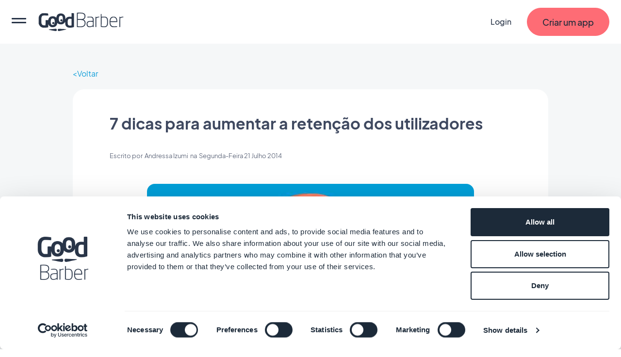

--- FILE ---
content_type: text/html; charset=utf-8
request_url: https://pt.goodbarber.com/blog/7-dicas-para-aumentar-a-retencao-dos-utilizadores-a443/
body_size: 24510
content:
<!DOCTYPE html><html lang="pt"><head><title>7 dicas para aumentar a retenção dos utilizadores</title><meta http-equiv="X-UA-Compatible" content="IE=Edge"><meta name="viewport" content="width=device-width, initial-scale=1, minimum-scale=1"><link rel='dns-prefetch' href="https://portal.ww-cdn.com"><link rel='dns-prefetch' href="https://gtm.goodbarber.com/"><link rel='dns-prefetch' href='https://consent.cookiebot.com' /><link rel='preconnect' href='https://consent.cookiebot.com' /><link rel='preconnect' href='https://www.google-analytics.com' /><link rel='preconnect' href='https://ssl.google-analytics.com' /><link rel='preconnect' href='https://gtm.goodbarber.com/' /><link rel='preconnect' href='https://portal.ww-cdn.com' /><link rel='preconnect' href='https://bat.bing.com' /><link rel='preconnect' href='https://googleads.g.doubleclick.net' /><link rel='preconnect' href='https://portal.ww-cdn.com' crossorigin><meta name="description" content="Há cerca de 10 anos atrás quando a blogosfera era uma novidade, mais facilmente se obtinha sucesso e em muito menos tempo. Poucas pessoas falavam sobre os mesmo" /><meta name="keywords" content="Dicas, Estatísticas, Experiência de Usuário, Notificação Push, Redes Sociais" /><meta name="robots" content="max-image-preview:large"><meta property="og:url" content="https://pt.goodbarber.com/blog/7-dicas-para-aumentar-a-retencao-dos-utilizadores-a443/" /><meta property="og:type" content="article" /><meta property="og:image" content="https://cmsphoto.ww-cdn.com/superstatic/121801/art/grande/6833579-10442164.jpg?v=1405949116.513798" /><meta property="og:image:url" content="https://cmsphoto.ww-cdn.com/superstatic/121801/art/grande/6833579-10442164.jpg?v=1405949116.513798" /><meta property="og:image:secure_url" content="https://cmsphoto.ww-cdn.com/superstatic/121801/art/grande/6833579-10442164.jpg?v=1405949116.513798" /><meta property="og:image:width" content="1200" /><meta property="og:image:height" content="886" /><meta property="og:image:alt" content="7 dicas para aumentar a retenção dos utilizadores" /><meta property="og:site_name" content="GoodBarber" /><meta property="og:description" content="Há cerca de 10 anos atrás quando a blogosfera era uma novidade, mais facilmente se obtinha sucesso e em muito menos tempo. Poucas pessoas falavam sobre os mesmo" /><meta name="twitter:card" content="summary_large_image" /><meta name="twitter:image" content="https://cmsphoto.ww-cdn.com/superstatic/121801/art/grande/6833579-10442164.jpg?v=1405949116.513798" /><meta name="twitter:site" content="@goodbarberPT" /><meta name="twitter:creator" content="@goodbarberPT" /><meta name="twitter:description" content="Há cerca de 10 anos atrás quando a blogosfera era uma novidade, mais facilmente se obtinha sucesso e em muito menos tempo. Poucas pessoas falavam sobre os mesmo" /><meta property="og:title" content="7 dicas para aumentar a retenção dos utilizadores" /><meta name="twitter:title" content="7 dicas para aumentar a retenção dos utilizadores" /><!-- Base Schema --><meta name="ai-agent" content="index, follow"><link rel="icon" type="image/jpg" href="https://blog.goodbarber.com/var/style/logo.jpg?v=1686488874" sizes="48x48"><link rel="shortcut icon"  type="image/jpg" href="https://blog.goodbarber.com/var/style/logo.jpg?v=1686488874" sizes="48x48"><meta property="og:locale" content="pt" /><meta name="apple-itunes-app" content="app-id=665149365"><meta property="fb:app_id" content="328714597156338" /><meta property="fb:pages" content="108103882632650" /><script type="application/ld+json">
{ "@context" : "https://schema.org",
  "@type" : "Organization",
  "name" : "GoodBarber",
  "brand": "GoodBarber",
  "url" : "https://pt.goodbarber.com",
  "logo" : "https://back.ww-cdn.com/assets/img/gb_portal/presskit/black_stacked_goodbarber.jpg", 
  "sameAs" : ["https://www.facebook.com/goodbarber/",
 "https://twitter.com/goodbarber",
 "https://www.instagram.com/goodbarber/",
 "https://www.youtube.com/goodbarber",
 "https://en.wikipedia.org/wiki/GoodBarber",
"https://www.wikidata.org/wiki/Q105691175",
"https://www.g2.com/products/goodbarber/reviews",
"https://sourceforge.net/software/product/GoodBarber/",
"https://www.trustpilot.com/review/goodbarber.com"],
"address": {
    "@type": "PostalAddress",
    "addressLocality": "Ajaccio",
    "addressCountry": "FR",
        "streetAddress": "95 cours Napoleon",
        "postalCode": "20000",
       "telephone": ""}
}
</script><script type="application/ld+json">
{
"@context": "https://schema.org",
"@type": "SoftwareApplication",
"name": "GoodBarber",
"description": "Crie um aplicativo móvel sem codificação. Aplicativos IOS, Android e PWA para comércio eletrônico, negócios e lazer", 
"url": "https://pt.goodbarber.com",  
"operatingSystem": ["ANDROID", "IOS", "WINDOWS", "macOS"],
"applicationCategory": ["Mobile Application", "business software", "mobile application development platform"],
"sameAs":  ["https://www.g2.com/products/goodbarber/reviews",
"https://sourceforge.net/software/product/GoodBarber/",
 "https://en.wikipedia.org/wiki/GoodBarber",
"https://www.trustpilot.com/review/goodbarber.com"],
"maintainer": {"@type": "Organization",
"name": "GoodBarber"},
"aggregateRating": {
"@type": "AggregateRating",
"Author": {
"@type": "Organization",
"name": "TRUSTPILOT"},
"url": "https://www.trustpilot.com/review/goodbarber.com",
"ratingValue": "4.5",
"ratingCount": "463"
},
"offers": {
"@type": "AggregateOffer",
"lowPrice": "0",
"highPrice": " ",
"priceCurrency": "EUR",
"offers": [
{
"@type": "Offer",
"availability": "https://schema.org/InStock",
"url": "https://pt.goodbarber.com/pricing/ecommerce/"   
},
{
"@type": "Offer",
"availability": "https://schema.org/InStock",
"url": "https://pt.goodbarber.com/pricing/"          
},
{
"@type": "Offer",
"availability": "https://schema.org/InStock",
"url": "https://pt.goodbarber.com/pricing/reseller/"        
}
]
}
}
</script><!-- End of Base Schema --><script type="application/ld+json"> { "@context": "http://schema.org", "@type": "NewsArticle", "mainEntityOfPage": { "@type": "WebPage", "@id": "https://pt.goodbarber.com/blog/7-dicas-para-aumentar-a-retencao-dos-utilizadores-a443/" },  "headline": "7 dicas para aumentar a retenção dos utilizadores",  "description": "Há cerca de 10 anos atrás quando a blogosfera era uma novidade, mais facilmente se obtinha sucesso e em muito menos tempo. Poucas pessoas falavam sobre os mesmo", "isAccessibleForFree": true, "image": { "@type": "ImageObject", "url": "https://cmsphoto.ww-cdn.com/superstatic/121801/art/grande/6833579-10442164.jpg?v=1405949116.513798", "height": 1300, "width": 731 }, "datePublished": "2014-07-21T16:00:00+02:00", "dateModified": "2014-07-21T15:54:00+02:00", "URL": "https://pt.goodbarber.com/blog/7-dicas-para-aumentar-a-retencao-dos-utilizadores-a443/",  "inLanguage": "pt",  "articleBody": "Há cerca de 10 anos atrás quando a blogosfera era uma novidade, mais facilmente se obtinha sucesso e em muito menos tempo. Poucas pessoas falavam sobre os mesmos assuntos, era então mais fácil conseguir uma presença dominante em categorias singulares. Mas conforme as pessoas foram criando os seus blogs, começou a tornar-se cada vez mais difícil obter visibilidade, e mais do que isso, criar um público com seguidores fiéis. As pessoas agora passam de um blog para outro, com tanta facilidade como se faz zapping pelos canais da tv.Porque a competição é tão forte, é necessário teres mais-valias que farão com que sobressaias dentre os teus concorrentes. Toda a gente tem o website do seu blog, mas os utilizadores estão a aceder à internet cada vez mais a partir dos seus telefones, é necessário então, adaptar o teu blog de forma a tirares proveito desta nova tendência.      Uma app pode ser a solução perfeita para aumentar a retenção dos teus utilizadores, porque otimiza a forma como o teu conteúdo é apresentado no telefone e tablet. Os utilizadores têm estes dispositivos à mão, então eles podem estar ligados a ti a qualquer momento e a partir de qualquer sítio!      Mas como não é suficiente apenas criar uma app, é necessário saber usá-la de forma inteligente.      Deixo-vos aqui 7 dicas para usarem a vossa app no seu potencial máximo e manter a conexão com os teus leitores, de forma a que eles aguardem ansiosamente pelas últimas notícias:Uma vez que convenceste as pessoas a fazerem download da tua app, o verdadeiro desafio está em convencê-las a continuarem a usá-la. Adicionar novo conteúdo, fazer alterações mínimas com regularidade para dinamizar a tua app, de forma a que ela pareça nova. Se és um utilizador GoodBarber, certamente sabes o quão fácil é atualizares a tua app, as modificações que fizeres no teu backoffice serão aplicadas imediatamente na app dos teus utilizadores.   Se a app se mantiver estática, depois de algumas vezes que os teus utilizadores navegarem por ela e virem que não existe nada de novo, deixarão de abrí-la e eventualmente a eliminam na próxima limpeza que fizerem no telefone.GoodBarber oferece-te estatísticas de qualidade e com bastante detalhe, então porque não utilizá-la? Tenta perceber o motivo de algumas pessoas deixarem de usar a app. Esta é uma das análises mais difíceis de fazer, mas também é a mais eficaz. O que estás a fazer de forma correta não necessita ser mudado, o primeiro passo para a progressão é perceber o que está a correr mal e solucionar da melhor forma possível.Uma forma ainda mais simples e direta de saber o que os teus leitores querem é simplesmente, perguntar-lhes! Impulsiona-os a fazerem críticas e darem ideias. Cria um quiz para saber a opinião deles, ou organiza um concurso com ideias para atualizações, isto também é uma forma de criar maior proximidade. Assim matas dois coelhos com uma cajadada, visto que além de ficares a conhecer melhor o que eles pretendem, tens a hipótese também de construir um relacionamento mais profundo com eles.Notificações push, na minha opinião, são uma das ferramentas mais fortes de uma app, (aliás, elas estão incluídas em todos os planos GoodBarber, pois acreditamos que é uma opção fundamental). Podes usá-las para encorajar os teus leitores a abrirem a app e para mantê-los atualizados acerca das últimas notícias. Desta forma eles serão encorajados a mantê-la.Assegura-te que ofereces uma experiência de utilizador fluida e agradável, se for complicado navegar pela tua app, os teus utilizadores não vão encontrar aquela mais-valia que falei anteriormente.      Além disso, verifica que tens as conexões com as redes sociais otimizadas, pois este é um aspeto fundamental para uma boa experiência de utilizador. Todos nós nos aborrecemos com o facto de ter de iniciar sessão na rede social cada vez que clicamos um link para partilhar algo. ;)Um grande bónus que as redes sociais trazem é permitir um contacto mais pessoal, o que por sua vez beneficia a app. Se constróis um relacionamento mas profundo com os teus leitores eles irão interagir ainda mais em outras plataformas onde estiveres presente. Usares todas as ferramentas combinadas (website, redes sociais e app) trará melhores resultados de cada uma delas.Cria concursos e recompensa os vencedores, encoraja-os a comunicarem contigo, isto trará vida à tua app. &quot;Gamificar&quot; a tua app é uma forma de quebrar a rotina e torná-la mais interessante para o público.      Com estas ideias, é possível criares uma app de sucesso que atrairá os teus utilizadores. Lembra-te de que todas estas dicas estão baseadas na construção de um relacionamento pessoal, é uma via com dois sentidos, tens de dar tudo pelos teus leitores, e encorajá-los a que dêem de volta, de forma a que eles se mantenham interessados numa adesão a longo prazo.", "author": { "@type": "Person",  "name": "Andressa Izumi"  }, "publisher": { "@type": "Organization",  "@id": "https://pt.goodbarber.com#publisher",  "name": "GoodBarber",  "url" : "https://pt.goodbarber.com",  "logo": { "@type": "ImageObject", "url": "https://portal.ww-cdn.com/portal_static/images/goodbarber_logo_schema.74fb2a0f0a17.jpeg", "width": 364, "height": 312 }, "sameAs" : ["https://www.facebook.com/goodbarber/",  "https://twitter.com/goodbarber/",  "https://www.instagram.com/goodbarber/", "https://www.youtube.com/goodbarber",  "https://en.wikipedia.org/wiki/Goodbarber"]  } } </script><script type="application/ld+json"> { "@context": "http://schema.org", "@type": "BreadcrumbList", "itemListElement": [{ "@type": "ListItem", "position": 1, "item": {  "@id": "https://pt.goodbarber.com/blog/",  "name": "Blog" }}, { "@type": "ListItem", "position": 2, "item": {  "@id": "https://pt.goodbarber.com/blog/make-it-r19/", "name": "Make it"  }}, { "@type": "ListItem", "position": 3, "item": { "@id": "https://pt.goodbarber.com/blog/7-dicas-para-aumentar-a-retencao-dos-utilizadores-a443/", "name": "7 dicas para aumentar a retenção dos utilizadores" }}] } </script><link rel="canonical" href="https://pt.goodbarber.com/blog/7-dicas-para-aumentar-a-retencao-dos-utilizadores-a443/"><meta property="og:url" content="https://pt.goodbarber.com/blog/7-dicas-para-aumentar-a-retencao-dos-utilizadores-a443/" /><link rel="icon" type="image/png" href="https://portal.ww-cdn.com/portal_static/images/favicon-32x32.5df3cb8cb3aa.png" sizes="32x32"><link rel="icon" type="image/png" href="https://portal.ww-cdn.com/portal_static/images/favicon-16x16.e897d504ca9f.png" sizes="16x16"><style type="text/css">*,*::before,*::after{box-sizing:border-box}*::-webkit-scrollbar{display:none}body{font-family:Jakarta,Arial,sans-serif !important;margin:0;font-size:1rem;font-weight:400;line-height:1.5;color:#212529;background-color:#fff;-webkit-text-size-adjust:100%;-webkit-tap-highlight-color:rgba(0,0,0,0)}ul{margin-block-end:0}button{padding:0;margin:0;appearance:none;background:0;border:0;color:inherit;font:inherit;-webkit-appearance:none;cursor:pointer}:root{--begonia25:#fff9f1;--begonia30:#fff6ea;--begonia50:#fff2e3;--begonia75:#ffe8db;--begonia100:#feddd2;--begonia125:#ffd3cc;--begonia150:#ffc9c5;--begonia200:#ffb5ba;--begonia350:#ff7f86;--begonia400:#fe6c75;--begonia450:#f06069;--begonia500:#e1545d;--gunpowder15:#f9fcfd;--gunpowder20:#f6fbfd;--gunpowder30:#f3f9fd;--gunpowder40:#eff7fc;--gunpowder50:#eaf4fb;--gunpowder75:#dfeefb;--gunpowder100:#d6e8f9;--gunpowder150:#c8ddf2;--gunpowder200:#b9d0e7;--gunpowder250:#adc3da;--gunpowder300:#a0b5cc;--gunpowder350:#96a9c0;--gunpowder400:#889bb2;--gunpowder450:#7d8ea5;--gunpowder500:#728198;--gunpowder550:#67758c;--gunpowder600:#59677e;--gunpowder650:#4e5a71;--gunpowder700:#424e65;--gunpowder710:#3f4960;--gunpowder750:#364156;--gunpowder800:#293548;--gunpowder850:#1c2a39;--gunpowder900:#0f1d2c;--gunpowder950:#02101f;--cerulean15:#f7fdff;--cerulean20:#f4fcff;--cerulean25:#f2fbff;--cerulean30:#effaff;--cerulean40:#e9f9ff;--cerulean50:#e4f7ff;--cerulean60:#dff6ff;--cerulean75:#d7f3ff;--cerulean100:#c8efff;--cerulean200:#93dfff;--cerulean300:#5ccfff;--cerulean400:#31bcf6;--cerulean450:#23aee8;--cerulean500:#15a0da;--cerulean600:#0089c2;--cerulean700:#006792;--cerulean800:#004461;--cerulean900:#002331;--accent-red:var(--begonia400);--accent-blue:var(--cerulean400);--accent-orange:#ffb421;--accent-purple:#8c83f0;--accent-green:#4dd35b}:root{--gap-XXL:128px;--gap-XL:96px;--gap-L:64px;--gap-M:40px;--gap-S:24px;--gap-XS:16px;--gap-XXS:8px;--gap-XXXS:4px;--radius-max:600px;--radius-L:40px;--radius-M:20px;--radius-S:16px;--radius-XS:12px;--radius-XXS:4px}@media screen and (max-width:1400px){:root{--gap-XXL:96px;--gap-XL:64px;--gap-L:48px;--gap-M:32px;--gap-S:16px;--gap-XS:16px;--gap-XXS:8px;--gap-XXXS:2px}}@media screen and (max-width:768px){:root{--gap-XXL:72px;--gap-XL:48px;--gap-L:32px;--gap-M:24px;--gap-S:12px;--gap-XS:8px;--gap-XXS:4px;--radius-L:32px;--radius-M:16px;--radius-S:12px;--radius-XS:8px}}:root{--txt-h1:66px;--txt-h2:44px;--txt-h3:24px;--txt-h4:18px;--txt-h5:16px;--txt-h6:14px;--txt-xxs:10px;--txt-xs:12px;--txt-s:14px;--txt-m:16px;--txt-l:18px;--txt-xl:24px;--txt-xxl:48px;--txt-xxxl:56px}@media screen and (max-width:1400px){:root{--txt-h1:64px;--txt-h2:40px;--txt-h3:22px;--txt-xl:22px;--txt-xxl:44px}}@media screen and (max-width:768px){:root{--txt-h1:44px;--txt-h2:34px;--txt-h3:19px;--txt-h4:17px;--txt-h5:15px;--txt-h6:13.5px;--txt-s:13.5px;--txt-m:15px;--txt-l:16.5px;--txt-xl:19px;--txt-xxl:40px}}:root{--maincontainer:1280px;--headerheight:90px;--windowheight:100vh}.lpblock{--background:#f5f7f8;background:var(--background);position:relative}.lpblock-inner{position:relative;display:flex;flex-direction:row;flex-wrap:wrap;justify-content:space-between;max-width:var(--maincontainer);margin:0 auto}.lpblock-wrapper{display:flex;flex-direction:column;width:100%}.lpblock-wrapper--ot{width:calc(33% - 12px)}.lpblock--magnet{padding-bottom:72px}@media screen and (max-width:992px){:root{--maincontainer:100%}.lpblock-inner{flex-direction:column;padding:0 6%}.lpblock--magnet{padding-bottom:64px}.lpblock-wrapper--ot{width:100%}}@media screen and (min-width:768px) and (max-width:992px){.lpblock-inner{padding:0 8%}}@media screen and (min-width:992px) and (max-width:1200px){:root{--maincontainer:90%}}@media screen and (min-width:1200px) and (max-width:1400px){:root{--maincontainer:96%}}.gbcta::before{content:"";position:absolute;display:block;top:0;left:0;height:100%;width:100%;transform-origin:center}.gbcta{--background:var(--begonia400);--backgroundhover:var(--begonia200);--shadowcolor:transparent;--color:var(--gunpowder850);--colorhover:var(--color);--height:58px;--sidepadding:32px;--bordercolor:var(--background);--bordercolorhover:var(--backgroundhover);--bordersize:1px;display:flex;flex-flow:column nowrap;justify-content:center;text-align:center;flex:0 0 auto;align-self:flex-start;text-decoration:none;font-weight:500;position:relative;min-height:var(--height);padding:0 var(--sidepadding)}.gbcta::before{background:var(--background);border:var(--bordersize) solid var(--bordercolor);border-radius:1000em;transition:all 200ms ease-in-out;z-index:0;box-shadow:0 6px 30px rgba(var(--shadowcolor),0.35)}.gbcta-icon{flex-shrink:0}.gbcta-txt{position:relative;z-index:2;color:var(--color);font-size:var(--txt-l);font-weight:500}.gbcta:hover::before{background:var(--backgroundhover);border-color:var(--bordercolorhover);box-shadow:none}.gbcta:hover .gbcta-txt{color:var(--colorhover)}.gbcta--white{--background:#fff;--shadowcolor:#15a0da;--color:#15a0da}.gbcta--white:hover::before{box-shadow:0 0 0 3px #15a0da inset}.gbcta--white::before{box-shadow:0 0 0 3px #15a0da inset}.gbcta--whitegrey{--background:#fff;--shadowcolor:#3f4960;--color:#3f4960}.gbcta--primaryinvert{--background:#fff;--color:var(--begonia400);--backgroundhover:var(--begonia75);--colorhover:var(--begonia500)}.gbcta--secondary{--background:#fff;--color:var(--begonia400);--backgroundhover:var(--begonia75);--colorhover:var(--begonia500);--bordercolor:var(--color);--bordercolorhover:var(--colorhover)}.gbcta--secondaryinvert{--background:var(--begonia400);--color:#fff;--backgroundhover:var(--begonia500);--bordercolor:var(--color);--bordercolorhover:var(--colorhover)}.gbcta--secondarydark{--background:var(--gunpowder710);--color:var(--begonia400);--colorhover:var(--begonia500);--backgroundhover:var(--gunpowder800);--bordercolor:var(--color);--bordercolorhover:var(--colorhover)}.gbcta--secondarylegacy{--background:#fff;--color:var(--cerulean400);--colorhover:var(--cerulean500);--backgroundhover:var(--cerulean75);--bordercolor:var(--color);--bordercolorhover:var(--colorhover)}.gbcta--secondarylegacyinvert{--background:var(--cerulean400);--color:#fff;--backgroundhover:var(--cerulean500);--bordercolor:var(--color);--bordercolorhover:var(--colorhover)}.gbcta--secondarylegacydark{--background:var(--gunpowder710);--color:var(--cerulean400);--colorhover:var(--cerulean500);--backgroundhover:var(--gunpowder800);--bordercolor:var(--color);--bordercolorhover:var(--colorhover)}.gbcta--primarywhite{--background:#fff}.gbcta--primarycerulean{--background:var(--cerulean400);--backgroundhover:var(--cerulean200)}.gbcta--primaryaquagreen{--background:#16d8a8;--backgroundhover:#63ffd8}.gbcta--primarygunpowder{--background:var(--gunpowder710);--backgroundhover:var(--gunpowder900)}.gbcta--secondarygunpowder{--background:transparent;--bordercolor:var(--gunpowder750);--backgroundhover:rgba(63,73,96,0.10);--bordercolorhover:transparent}.gbcta--secondarygunpowderalt{--background:transparent;--bordercolor:transparent;--backgroundhover:rgba(63,73,96,0.10);--bordercolorhover:transparent}.gbcta--secondarywhite{--background:transparent;--color:#fff;--bordercolor:#fff;--backgroundhover:rgba(192,213,255,0.15);--bordercolorhover:transparent}.gbcta--secondarywhitealt{--background:transparent;--bordercolor:transparent;--color:#fff;--backgroundhover:rgba(192,213,255,0.15);--bordercolorhover:transparent}@media screen and (max-width:768px){.gbcta{--height:48px;--sidepadding:20px}.gbcta .gbcta-txt{font-size:var(--txt-m)}.gbcta--fullwide{width:100%}.gbcta--light{font-weight:400}}#gbhead{--gbnavbg:rgba(28,42,57,.9);--gbnavsubbg:var(--gbnavbg);--gbnavmain:#f5f7f8;--gbnavsubmain:#f5f7f8;--gbnavaccent:#15a0da;--gbnavaccenthover:var(--gbnavaccent);--gbnavitembg:rgba(0,158,217,0.15);--gbnavfaiconfilter:invert(1);--gbnaviconhoverfilter:invert(50%) sepia(81%) saturate(582%) hue-rotate(154deg) brightness(91%) contrast(90%);--gbnavfaiconhoverfilter:invert(50%) sepia(81%) saturate(582%) hue-rotate(154deg) brightness(91%) contrast(90%);--gbnavcollight:rgba(255,255,255,0.05);position:sticky;top:0;z-index:10}#gbhead.gbhead--crystal{--gbnavbg:rgba(255,255,255,1);--gbnavsubbg:rgba(28,42,57,.9);--gbnavmain:var(--gunpowder800);--gbnavsubmain:#f5f7f8;--gbnavaccent:var(--begonia400);--gbnavaccenthover:var(--begonia450);--gbnavitembg:rgba(63,73,96,0.10);--gbnaviconhoverfilter:invert(57%) sepia(30%) saturate(873%) hue-rotate(308deg) brightness(92%) contrast(125%);--gbnavfaiconhoverfilter:invert(66%) sepia(78%) saturate(3657%) hue-rotate(316deg) brightness(104%) contrast(99%);--gbnaviconhoverfilter:invert(1) invert(66%) sepia(78%) saturate(3657%) hue-rotate(316deg) brightness(104%) contrast(99%)}.gbhead-banner{text-align:center;background-color:#30c7dc;color:white;padding:12px;font-size:14px}.gbhead-banner--info{background-color:#1c2a39;text-transform:uppercase}.gbhead-banner a{color:inherit;text-decoration:underline}#gbnavbar{position:relative;width:100%;height:90px;z-index:10;display:flex;flex-flow:row nowrap;align-items:center;background-color:var(--gbnavbg);animation:navslide 500ms ease-out}#gbnavbar{backdrop-filter:blur(10px);-webkit-backdrop-filter:blur(10px)}#goodbarber-logo{display:flex;position:relative;margin-right:auto}#goodbarber-logo>svg{fill:var(--gbnavmain) !important}#goodbarber-logo.hide{display:none}#gbmain{padding:0;margin:0;flex:1 0 auto;list-style:none;display:flex}.gbmain-item,.gbnavbar-login{display:flex;align-items:center;padding:16px 24px;font-size:16px;font-weight:500;color:var(--gbnavmain);position:relative;cursor:pointer}.gbmain-itembtn,.gbnavbar-loginbtn{display:flex;align-items:center;width:100%}.gbmain-item-link,.gbnavbar-login-link{display:block;text-decoration:none;color:inherit}.gbmain-item svg,.gbnavbar-login svg{fill:currentColor;transition:transform 200ms ease-out}.gbnavbar-login{color:var(--gbnavmain);text-decoration:none}.gbcta.gbcta--nav{align-self:center;margin-left:8px}.gbsticker{background:#15a0da;color:#FFFF;font-size:.8em;margin-left:.5em;padding:4px 8px;border-radius:1000em}#menus{display:none;position:absolute;width:100%;padding-top:30px;bottom:-30px;z-index:9}#gbnavbar-backmobile{display:flex;position:relative}#gbnavbar-backmobile.gbnavbar-backmobile--hidden{display:none}.menu-submenu{display:none;z-index:9;overflow:scroll;position:absolute;left:0;right:0;width:100%;margin:auto;max-height:calc(100vh - 140px);transition:visibility .1s,opacity .1s linear;transition-duration:.1s;background-color:var(--gbnavsubbg);flex-flow:row wrap;color:var(--gbnavsubmain)}.menu-submenu--active{display:flex !important}.menu-submenu--active{backdrop-filter:blur(10px);-webkit-backdrop-filter:blur(10px)}.menu-column{flex-basis:33.3333333%;list-style:none;padding:0;margin:8px 0 16px 0}.menu-column--full{flex-basis:100%}.menu-item{margin-bottom:28px;font-size:18px}.menu-icon{margin-right:14px}.menu-icon--oneline{margin-right:auto}.menu-icon--fapro{height:30px;filter:var(--gbnavfaiconfilter);-webkit-filter:var(--gbnavfaiconfilter)}.menu-icon--faprolink{height:24px;filter:var(--gbnavfaiconfilter);-webkit-filter:var(--gbnavfaiconfilter)}.menu-title{font-size:16px;font-weight:300;margin-bottom:40px;display:flex;align-items:center}.menu-title--bold{font-weight:700}.menu-link{text-decoration:none;color:inherit;display:flex;flex-flow:row nowrap;align-items:center;color:var(--gbnavsubmain)}.menu-link--bold{font-weight:700}.menu-link--italic{font-style:italic}.menu-link:hover{color:var(--gbnavaccent)}.menu-link:hover .menu-icon{filter:var(--gbnaviconhoverfilter) !important;-webkit-filter:var(--gbnaviconhoverfilter) !important}.menu-link:hover .menu-icon--faprolink{filter:var(--gbnavfaiconhoverfilter) !important;-webkit-filter:var(--gbnavfaiconhoverfilter) !important}.menu-link:hover .arrow{display:block}.menu-col-light{display:flex;flex-direction:column;background-color:var(--gbnavcollight);border-radius:15px;padding:24px 24px 8px 24px}.menu-col-light+.menu-col-light{margin-top:24px}.arrow{border-right:2px solid var(--gbnavaccent);border-bottom:2px solid var(--gbnavaccent);width:8px;height:8px;margin-left:3px;margin-right:3px;margin-top:0;transition:.5s;transform:rotate(-45deg);margin-left:4px;display:none}.menu-info-block-title,.menu-info-block-link{font-weight:700;display:block;padding-bottom:8px;padding-top:10px}.menu-info-block-title{font-size:18px}.menu-info-block-link{font-size:16px}.menu-info-block-text{font-weight:300;padding-bottom:8px;padding-top:10px;display:block}.centered-menu-item{text-align:center;font-size:18px;font-weight:700}.link_all{color:var(--gbnavaccent);text-decoration:none}.link_all:hover{color:color-mix(in srgb,var(--gbnavaccent),#fff 15%);transition:color 100ms ease-out}.link_all--bold{font-weight:700}.link_all--full{clear:both;width:100%;text-align:center}@media screen and (max-width:768px){#goodbarber-logo{width:150px}.link_all--full{text-align:start}}.row{--bs-gutter-x:1.5rem;--bs-gutter-y:0;display:flex;flex-wrap:wrap;margin-top:calc(var(--bs-gutter-y) * -1);margin-right:calc(var(--bs-gutter-x) * -.5);margin-left:calc(var(--bs-gutter-x) * -.5)}.row>*{flex-shrink:0;width:100%;max-width:100%;padding-right:calc(var(--bs-gutter-x) * .5);padding-left:calc(var(--bs-gutter-x) * .5);margin-top:var(--bs-gutter-y)}.col-12{flex:0 0 auto;width:100%}@media screen and (min-width:768px){.col-md-4{flex:0 0 auto;width:33.33333333%}}</style><style type="text/css" media="(max-width: 1399px)">#gbnavbar-burger>span::after,#gbnavbar-burger>span{border-radius:10px;width:100%;height:3px;background-color:var(--gbnavmain);position:absolute;left:0;transition:transform .3s ease-in-out}#gbhead{overflow:hidden}#gbnavbar{padding:0 24px}#gbnavbar-burger{display:block;appearance:none;padding:0;margin:0;margin-right:24px;position:relative;min-width:30px;height:100%;overflow:auto}#gbnavbar-burger>span{top:50%;transform:translateY(-8px)}#gbnavbar-burger>span::after{content:"";transform:translateY(8px)}#gbnavbar-burger.gbnavbar-burger--cross>span{transform:translateY(0) rotateZ(45deg)}#gbnavbar-burger.gbnavbar-burger--cross>span::after{transform:translateY(0) rotateZ(-90deg)}#gbmain{flex-direction:column;justify-content:flex-start;position:absolute;top:0;left:0;width:100vw;height:100vh;margin-top:90px;border-top:1px solid rgba(245,247,248,0.5);background-color:var(--gbnavbg);overflow:auto;transform:translate3d(-100%,0,0);transition:transform 300ms ease-out}#gbmain{backdrop-filter:blur(10px);-webkit-backdrop-filter:blur(10px)}#gbmain.active{display:flex;transform:translate3d(0,0,0)}.gbmain-item{padding-left:24px;margin-top:24px;font-weight:700}.gbmain-item+.gbmain-item{margin-top:8px}.gbmain-item svg{transform:rotate(-90deg)}.gbmain-item:hover{color:var(--gbnavaccent)}#menus{display:flex !important;padding-top:0;bottom:0;z-index:-1;pointer-events:none}#menus.menus--open{pointer-events:auto;z-index:9}#menus.menus--open .menu-submenu{display:block}.menu-submenu{max-width:100%;top:0;border-radius:0;display:flex;right:0;max-height:calc(var(--windowheight, 100vh) - var(--headerheight, 90px));border-top:1px solid rgba(245,247,248,0.5);transform:translate3d(100%,0,0);display:none;transition:transform 300ms ease-out;padding:24px}.menu-submenu{backdrop-filter:blur(10px);-webkit-backdrop-filter:blur(10px)}.menu-submenu--active{transform:translate3d(0,0,0)}#arrow-left{transform:rotate(135deg);border-right:3px solid var(--gbnavmain);border-bottom:3px solid var(--gbnavmain);width:16px;height:16px;margin-left:3px;margin-right:3px;margin-bottom:-1px}#gbnavbar-backmobile{align-items:center;color:var(--gbnavmain);margin-right:auto}#gbnavbar-backmobiletitle{margin-left:8px}#hidden-menu1 div.menu-column{order:3}#hidden-menu1 .link_all{order:2;margin-bottom:24px}@media screen and (max-width:768px){#gbnavbar{padding:0 12px}#gbnavbar-burger{margin-right:12px}.gbnavbar-login{display:none;padding:0}.gbnavbar-login--shown{display:flex}.menu-column{flex-basis:100%}.gbcta.gbcta--nav{display:none}.gbcta.gbcta--nav.gbcta--shown{display:flex}}</style><style type="text/css">@font-face{font-family:"Jakarta";font-weight:800;font-style:normal;font-display:swap;src:local(''),url('https://portal.ww-cdn.com/portal_static/2021/fonts2021/LIGHT/PlusJakartaSans-ExtraBold.0088e6b47383.woff2') format('woff2'),url('https://portal.ww-cdn.com/portal_static/2021/fonts2021/LIGHT/PlusJakartaSans-ExtraBold.f6efa1bf3cc2.woff') format('woff'),url('https://portal.ww-cdn.com/portal_static/2021/fonts2021/LIGHT/PlusJakartaSans-ExtraBold.709c900e0f9b.ttf') format('truetype')}@font-face{font-family:"Jakarta";font-weight:400;font-style:normal;font-display:swap;src:local(''),url('https://portal.ww-cdn.com/portal_static/2021/fonts2021/LIGHT/PlusJakartaSans-Regular.6981b8f0c13b.woff2') format('woff2'),url('https://portal.ww-cdn.com/portal_static/2021/fonts2021/LIGHT/PlusJakartaSans-Regular.c2cc6b7f70a3.woff') format('woff'),url('https://portal.ww-cdn.com/portal_static/2021/fonts2021/LIGHT/PlusJakartaSans-Regular.e733e61a85bd.ttf') format('truetype')}@font-face{font-family:"Jakarta";font-weight:700;font-style:normal;font-display:swap;src:local(''),url('https://portal.ww-cdn.com/portal_static/2021/fonts2021/LIGHT/PlusJakartaSans-Bold.41bcaa66b438.woff2') format('woff2'),url('https://portal.ww-cdn.com/portal_static/2021/fonts2021/LIGHT/PlusJakartaSans-Bold.729d99c4679c.woff') format('woff'),url('https://portal.ww-cdn.com/portal_static/2021/fonts2021/LIGHT/PlusJakartaSans-Bold.9065f53f5881.ttf') format('truetype')}</style><link rel="alternate stylesheet" id="ff_ccs" type="text/css" media="(min-width: 1400px)" href="https://portal.ww-cdn.com/portal_static/portal2021/navigation.ee2b05cf91e6.css" onload="this.rel='stylesheet'"/><script>window.dataLayer=window.dataLayer||[];function gtag(){dataLayer.push(arguments)}gtag("consent","default",{ad_personalization:"denied",ad_storage:"denied",ad_user_data:"denied",analytics_storage:"denied",functionality_storage:"denied",personalization_storage:"denied",security_storage:"granted",wait_for_update:500});gtag("set","ads_data_redaction",true);gtag("set","url_passthrough",true);;</script><script>if(navigator.userAgent.toLowerCase().search("firefox")){document.getElementById('ff_ccs').rel='stylesheet';}function getCookie(cname){var name=cname+"=";var decodedCookie=decodeURIComponent(document.cookie);var ca=decodedCookie.split(';');for(var i=0;i<ca.length;i++){var c=ca[i];while(c.charAt(0)==' '){c=c.substring(1);}if(c.indexOf(name)==0){return c.substring(name.length,c.length);}}return"";}var session=getCookie("gbusersession");var session_status="visitor";var session_userid=null;if(session!=""){session_status=session.split("|")[0];if(session_status!="visitor"){session_userid=session.split("|")[1];}}var group=getCookie("xpelastic");if(group!="B"){group="A";}window.dataLayer=window.dataLayer||[];if(session_userid!=null){dataLayer.push({"userStatus":session_status,"userId":session_userid,"testgroup":group});}else{dataLayer.push({"userStatus":session_status,"testgroup":group});}(function(w,d,s,l,i){w[l]=w[l]||[];w[l].push({'gtm.start':new Date().getTime(),event:'gtm.js'});var f=d.getElementsByTagName(s)[0],j=d.createElement(s),dl=l!='dataLayer'?'&l='+l:'';j.async=true;j.src='https://gtm.goodbarber.com/gtm.js?id='+i+dl;f.parentNode.insertBefore(j,f);})(window,document,'script','dataLayer','GTM-5M43XL6');;</script><script id="Cookiebot" src="https://consent.cookiebot.com/uc.js" data-blockingmode="auto" data-cbid="4af41cf2-567e-477a-b28d-dda4276518d5" type="text/javascript"></script><script>function CookiebotCallback_OnAccept(){setCookie('permission_cookie','y',10);}window.addEventListener("CookiebotOnDialogInit",function(){if(Cookiebot.getDomainUrlParam("monitoring")==="1"){Cookiebot.setOutOfRegion();}});;</script><style type="text/css">#main{background-color:#f5f7f8;overflow:auto}.gbblogdetail{width:88%;max-width:980px;margin:50px auto}.gbblogdetail .back{display:flex;flex-flow:row nowrap;gap:4px;text-decoration:none;color:#15a0da}.gbblogdetail .back::before{content:'<'}.blogpost{background-color:#fff;color:#3f4960;padding:48px 76px;border-radius:24px;display:flex;flex-flow:column nowrap}.blogpost .img{max-width:100%;border-radius:16px}.blogpost-title{font-size:32px;font-weight:700;line-height:44px;margin:0 0 24px 0}.blogpost-writeby{font-size:13px;font-weight:300;line-height:43px;margin:0 0 36px 0}.blogpost-p{display:flex;flex-flow:column nowrap;margin-bottom:20px;font-size:16px;font-weight:400;line-height:32px;gap:36px;color:rgba(63,73,96,0.8)}.blogpost-p>img,.blogpost-p>picture>img{max-width:100%}.blogpost-p--top{align-items:center}.blogpost-p--normal{align-items:center}.blogpost-p--bottom{flex-direction:column-reverse;align-items:center}.blogpost-p--left{flex-direction:row;align-items:center}.blogpost-p--right{flex-direction:row-reverse}.blogpost-p a:not(.gbcta){text-decoration:none;color:#15a0da}.blogpost-p a:not(.gbcta):hover{text-decoration:underline}.blogpost-txt{width:100%}.blogpost-txt--border,.blogpost-txt--bg{padding:10px}.blogpost-txt>img,.blogpost-txt>picture>img{max-width:100%;padding:10%}.blogpost-tags{padding:0;margin:0 0 20px 0;list-style:none;display:flex;flex-flow:row wrap;gap:12px}.blogpost-tags>.blogpost-tag a{font-size:16px;font-weight:700;color:#15a0da;line-height:32px;text-decoration:none}.blogpost iframe{position:relative;width:100%;height:479px}@media screen and (max-width:992px){.blogpost{padding:24px 38px}.blogpost iframe{height:320px}}@media screen and (max-width:576px){.gbblogdetail{width:auto;margin:25px 16px}.blogpost{padding:16px}.blogpost iframe{height:320px}}@media(max-width:768px){.photo-left{float:inherit !important;margin:auto !important}}@media screen and (max-width:768px){.blogpost-p--left{flex-direction:column;align-items:center}.blogpost-p--left>img{max-width:100%}.blogpost-p--right{flex-direction:column-reverse;align-items:center}.blogpost-p--right>img{max-width:100%}}</style></head><body><noscript><iframe src="https://www.googletagmanager.com/ns.html?id=GTM-5M43XL6" height="0" width="0" style="display:none;visibility:hidden"></iframe></noscript><header id="gbhead" class="gbhead--crystal"><svg style="display:none" xmlns="http://www.w3.org/2000/svg" width="24" height="21"
                                viewBox="0 0 24 24"><path id="arrowdownsvg" d="M16.59 8.59L12 13.17 7.41 8.59 6 10l6 6 6-6z"></path></svg><div id="gbhead-top"><nav id="gbnavbar"><button id="gbnavbar-burger" title="menu" aria-label="menu"><span></span></button><a href="https://pt.goodbarber.com" class="" id="goodbarber-logo"><svg xmlns="http://www.w3.org/2000/svg"
 width="177.000000px" height="38.000000px" viewBox="0 0 177.000000 38.000000" style="fill: #fff"
 preserveAspectRatio="xMidYMid meet"><title>GoodBarber</title><g transform="translate(-9.000000,49.000000) scale(0.0350,-0.03500)"
 stroke="none"><path d="M2583 1393 l-23 -4 0 -418 0 -419 31 -6 c50 -10 234 -7 288 5 112 24
176 94 187 206 11 100 -26 182 -98 219 l-30 16 28 18 c69 42 94 91 94 181 0
110 -56 173 -178 198 -50 10 -252 13 -299 4z m310 -54 c21 -6 55 -25 75 -43
33 -31 36 -39 39 -97 5 -84 -16 -126 -77 -156 -39 -21 -59 -23 -182 -23 l-138
0 0 165 0 164 58 4 c72 5 176 -2 225 -14z m-13 -380 c31 -7 65 -23 85 -41 62
-54 70 -181 15 -259 -40 -55 -155 -84 -292 -73 l-78 7 0 188 0 189 110 0 c60
0 132 -5 160 -11z"/><path d="M495 1353 c-70 -24 -146 -101 -171 -173 -16 -47 -19 -84 -19 -245 l0
-190 33 -68 c40 -80 98 -129 181 -154 44 -12 79 -14 171 -9 63 3 129 10 145
14 l30 8 6 105 c3 57 6 96 7 86 7 -66 93 -156 168 -177 65 -18 172 -8 225 21
58 32 105 96 120 164 l12 55 21 -19 c12 -11 41 -29 66 -40 57 -26 182 -29 238
-5 43 18 97 66 120 109 17 30 17 30 23 -66 4 -80 10 -104 33 -143 56 -96 154
-128 327 -108 56 7 113 18 128 25 l26 12 0 405 0 405 -72 3 -73 3 0 -109 0
-109 -73 5 c-128 8 -223 -34 -267 -117 l-19 -36 -1 52 c-1 133 -45 218 -139
266 -92 46 -224 35 -305 -27 -39 -29 -75 -98 -83 -156 l-6 -39 -31 23 c-65 49
-98 60 -181 60 -134 0 -216 -56 -253 -174 l-17 -55 -75 0 -75 0 -3 -152 -3
-153 -71 0 c-87 0 -126 21 -154 82 -16 36 -19 66 -19 213 0 150 2 175 20 209
38 76 55 81 231 78 l155 -3 -3 57 c-3 55 -5 58 -33 66 -16 5 -88 11 -160 13
-106 4 -139 2 -180 -12z m1184 -149 c37 -26 51 -74 51 -176 0 -113 -17 -154
-74 -182 -36 -17 -43 -18 -80 -5 -54 19 -76 59 -83 152 -11 147 31 227 121
227 23 0 52 -7 65 -16z m-477 -171 c38 -35 48 -68 48 -168 0 -144 -30 -195
-115 -195 -86 0 -119 53 -119 190 0 115 17 163 66 185 40 18 93 13 120 -12z
m1001 1 l37 -7 0 -193 0 -193 -54 -6 c-60 -8 -114 5 -139 33 -49 54 -48 281 1
336 31 34 76 43 155 30z"/><path d="M1600 990 c-39 -39 -11 -110 43 -110 29 0 67 39 67 68 0 29 -34 62
-65 62 -14 0 -34 -9 -45 -20z"/><path d="M1125 825 c-14 -13 -25 -33 -25 -45 0 -29 35 -60 68 -60 57 0 83 69
42 110 -27 27 -56 25 -85 -5z"/><path d="M3965 1307 c-3 -6 -4 -176 -3 -377 l3 -365 60 -13 c33 -7 99 -11 147
-9 70 2 92 7 120 26 80 55 102 126 96 313 -4 148 -18 191 -78 241 -40 34 -80
41 -201 35 l-99 -5 0 84 c0 77 -2 83 -20 83 -11 0 -23 -6 -25 -13z m302 -213
c60 -45 68 -74 68 -239 0 -172 -11 -208 -73 -247 -31 -19 -50 -22 -114 -21
-43 1 -92 4 -108 8 l-30 7 2 251 3 252 35 7 c19 3 70 6 112 5 60 -2 83 -7 105
-23z"/><path d="M3175 1147 c-37 -28 -8 -37 103 -30 166 9 207 -18 214 -143 l3 -59
-120 -5 c-136 -6 -184 -23 -222 -80 -30 -44 -32 -158 -4 -210 48 -90 168 -104
322 -36 12 5 18 1 22 -14 4 -16 12 -21 29 -18 l23 3 0 240 c0 220 -2 243 -20
280 -11 22 -35 50 -54 62 -31 21 -46 23 -156 23 -86 0 -127 -4 -140 -13z m323
-386 c2 -66 -1 -108 -9 -117 -18 -22 -119 -55 -175 -57 -92 -3 -134 42 -134
146 0 44 5 62 23 82 31 36 103 54 207 52 l85 -2 3 -104z"/><path d="M3650 855 l0 -305 25 0 25 0 0 261 0 260 46 21 c26 11 67 23 93 27
32 4 47 11 49 24 3 14 -4 17 -48 17 -31 0 -68 -8 -92 -20 -23 -11 -43 -20 -44
-20 -1 0 -4 9 -7 20 -3 12 -14 20 -26 20 -21 0 -21 -2 -21 -305z"/><path d="M4601 1139 c-88 -45 -127 -150 -119 -324 5 -117 26 -174 81 -222 52
-45 103 -57 222 -49 122 7 145 13 145 37 0 22 -11 23 -120 9 -153 -20 -245 27
-269 138 -6 29 -11 66 -11 82 l0 30 203 2 202 3 -2 78 c-2 95 -28 155 -86 201
-35 28 -47 31 -120 34 -69 3 -89 -1 -126 -19z m182 -33 c61 -26 89 -70 102
-163 l7 -53 -182 0 -182 0 6 48 c4 26 17 67 29 92 37 76 138 111 220 76z"/><path d="M5067 1153 c-4 -3 -7 -141 -7 -305 l0 -298 25 0 25 0 0 259 0 259 46
23 c26 12 69 24 95 27 40 4 49 8 49 23 0 16 -8 19 -50 19 -31 0 -66 -8 -90
-20 -22 -11 -41 -20 -43 -20 -3 0 -7 9 -10 20 -5 19 -27 27 -40 13z"/><path d="M1112 429 c-112 -9 -207 -20 -210 -23 -14 -14 24 -25 211 -61 216
-41 238 -40 257 10 12 31 -1 70 -29 84 -11 6 -21 10 -23 10 -2 -1 -95 -10
-206 -20z"/><path d="M1450 433 c-32 -22 -25 -92 11 -112 24 -13 45 -11 249 35 123 27 225
54 227 60 3 9 -48 14 -174 18 -98 3 -204 8 -235 10 -39 3 -63 -1 -78 -11z"/></g></svg></a><button id="gbnavbar-backmobile" class="gbnavbar-backmobile--hidden"><div id="arrow-left"></div><span id="gbnavbar-backmobiletitle"></span></button><ul id="gbmain"><li id="btn2" class="gbmain-item gbmain-item--arrow" data-target="hidden-menu2"><button class="gbmain-itembtn">Produto<svg xmlns="http://www.w3.org/2000/svg" width="24" height="21" viewbox="0 0 24 24"><use xlink:href="#arrowdownsvg"></use></svg></button></li><li id="btn1" class="gbmain-item gbmain-item--arrow" data-target="hidden-menu1"><button class="gbmain-itembtn">Soluções<svg xmlns="http://www.w3.org/2000/svg" width="24" height="21" viewbox="0 0 24 24"><use xlink:href="#arrowdownsvg"></use></svg></button></li><li id="btn3" class="gbmain-item gbmain-item--arrow" data-target="hidden-menu4"><button class="gbmain-itembtn">Revendedor<svg xmlns="http://www.w3.org/2000/svg" width="24" height="21" viewbox="0 0 24 24"><use xlink:href="#arrowdownsvg"></use></svg></button></li><li id="btn4" class="gbmain-item gbmain-item--arrow" data-target="hidden-menu3"><button class="gbmain-itembtn">Recursos<svg xmlns="http://www.w3.org/2000/svg" width="24" height="21" viewbox="0 0 24 24"><use xlink:href="#arrowdownsvg"></use></svg></button></li><li id="btn5" class="gbmain-item"><a href="https://pt.goodbarber.com/pricing/" class="gbmain-item-link">Preços</a></li></ul><a href="https://pt.goodbarber.com/login/" class="gbnavbar-login" id="login_button">Login</a><a href="https://pt.goodbarber.com/create/" class="gbcta gbcta--nav"  data-creation_id="none"><span class="gbcta-txt" data-small="Comece">Criar um app</span></a></nav></div><div id="menus"><div id="hidden-menu1" class="menu-submenu"><ul class="menu-column"><li class="menu-title">PRINCIPAIS TENDÊNCIAS DE APPS</li><li class="menu-item"><a href="https://pt.goodbarber.com/ecommerce/" class="menu-link menu-link--bold"><img class="menu-icon" width="30" height="30" src="https://portal.ww-cdn.com/portal_static/svg/base2021/bag-shopping-light.e498ab45760b.svg" loading="lazy" alt="" />eCommerce</a></li><li class="menu-item"><a href="https://pt.goodbarber.com/membership/" class="menu-link menu-link--bold"><img class="menu-icon menu-icon--faprolink" width="30" height="30" src="https://portal.ww-cdn.com/portal_static/svg/dollar_mobile.0da9c4ca5fe2.svg" loading="lazy" alt="" />Sistemas de assinatura</a></li><li class="menu-item"><a href="https://pt.goodbarber.com/rag-chatbot/" class="menu-link menu-link--bold"><img class="menu-icon menu-icon--faprolink" width="30" height="30" src="https://portal.ww-cdn.com/portal_static/svg/fapro/light/user-robot.6d6cba47b823.svg" loading="lazy" alt="" />RAG Chatbot</a></li><li class="menu-item"><a href="https://pt.goodbarber.com/elearning-app/" class="menu-link menu-link--bold"><img class="menu-icon" width="30" height="30" src="https://portal.ww-cdn.com/portal_static/svg/base2021/graduation-cap-light.2ab033c8ff14.svg" loading="lazy" alt="" />Cursos Online</a></li><li class="menu-item"><a href="https://pt.goodbarber.com/booking-app/" class="menu-link menu-link--bold"><img class="menu-icon menu-icon--faprolink" width="30" height="30" src="https://portal.ww-cdn.com/portal_static/svg/fapro/light/calendar-plus.dafe065d2559.svg" loading="lazy" alt="" />Agendamento online</a></li><li class="menu-item"><a href="https://pt.goodbarber.com/travel-app/" class="menu-link menu-link--bold"><img class="menu-icon menu-icon--faprolink" width="30" height="30" src="https://portal.ww-cdn.com/portal_static/svg/fapro/light/map-location.efa7b972c21b.svg" loading="lazy" alt="" />Guia de viagem</a></li><li class="menu-item"><a href="https://pt.goodbarber.com/event-app/" class="menu-link menu-link--bold"><img class="menu-icon menu-icon--faprolink" width="30" height="30" src="https://portal.ww-cdn.com/portal_static/svg/fapro/light/calendar-star.0984a714bca0.svg" loading="lazy" alt="" />Eventos</a></li><li class="menu-item"><a href="https://pt.goodbarber.com/content-creator-app/" class="menu-link menu-link--bold"><img class="menu-icon" width="30" height="30" src="https://portal.ww-cdn.com/portal_static/svg/base2021/video-plus-light.44f135fbd167.svg" loading="lazy" alt="" />Criadores de Conteúdo</a></li><li class="menu-item"><a href="https://pt.goodbarber.com/local-delivery-apps/" class="menu-link menu-link--bold"><img class="menu-icon" width="30" height="30" src="https://portal.ww-cdn.com/portal_static/svg/base2021/box-open-light.18fbfe9d1601.svg" loading="lazy" alt="" />Entrega local e coleta na loja</a></li></ul><ul class="menu-column"><li class="menu-title">OS ESSENCIAIS</li><li class="menu-item"><a href="https://pt.goodbarber.com/news-app/" class="menu-link menu-link--bold"><img class="menu-icon" width="30" height="30" src="https://portal.ww-cdn.com/portal_static/svg/base2021/newspaper-light.e2700ecca8da.svg" loading="lazy" alt="" />Jornais</a></li><li class="menu-item"><a href="https://pt.goodbarber.com/radio-station-app/" class="menu-link menu-link--bold"><img class="menu-icon" width="30" height="30" src="https://portal.ww-cdn.com/portal_static/svg/base2021/radio-light.e2900c978df0.svg" loading="lazy" alt="" />Rádio</a></li><li class="menu-item"><a href="https://pt.goodbarber.com/schools-app/" class="menu-link menu-link--bold"><img class="menu-icon menu-icon--faprolink" width="30" height="30" src="https://portal.ww-cdn.com/portal_static/svg/fapro/light/school.c5a41486c92c.svg" loading="lazy" alt="" />Escolas e Universidades</a></li><li class="menu-item"><a href="https://pt.goodbarber.com/faith-app/" class="menu-link menu-link--bold"><img class="menu-icon menu-icon--faprolink" width="30" height="30" src="https://portal.ww-cdn.com/portal_static/svg/fapro/light/hands-holding-heart.fa4aa0b0344e.svg" loading="lazy" alt="" />Espiritualidade</a></li><li class="menu-item"><a href="https://pt.goodbarber.com/nonprofit-app/" class="menu-link menu-link--bold"><img class="menu-icon menu-icon--faprolink" width="30" height="30" src="https://portal.ww-cdn.com/portal_static/svg/fapro/light/hand-holding-seedling.9e77de380e1f.svg" loading="lazy" alt="" />Organizações</a></li><li class="menu-item"><a href="https://pt.goodbarber.com/restaurant-app/" class="menu-link menu-link--bold"><img class="menu-icon menu-icon--faprolink" width="30" height="30" src="https://portal.ww-cdn.com/portal_static/svg/fapro/light/fork-knife.1aae54b06094.svg" loading="lazy" alt="" />Restaurante</a></li><li class="menu-item"><a href="https://pt.goodbarber.com/grocery-app/" class="menu-link menu-link--bold"><img class="menu-icon menu-icon--faprolink" width="30" height="30" src="https://portal.ww-cdn.com/portal_static/svg/fapro/light/store.792b66ae725f.svg" loading="lazy" alt="" />Mercearia</a></li><li class="menu-item"><a href="https://pt.goodbarber.com/custom-app/" class="menu-link menu-link--bold"><img class="menu-icon" width="30" height="30" src="https://portal.ww-cdn.com/portal_static/svg/base2021/puzzle-piece-light.2512b8c6b84e.svg" loading="lazy" alt="" />Construa seu próprio</a></li><li class="menu-item"><a href="https://pt.goodbarber.com/employee-communication-app/" class="menu-link menu-link--bold"><img class="menu-icon" width="30" height="30" src="https://portal.ww-cdn.com/portal_static/svg/base2021/user-tie.53b322e53de4.svg" loading="lazy" alt="" />Comunicação dos Funcionários</a></li></ul><ul class="menu-column"><li class="menu-col-light"><img class="menu-icon menu-icon--oneline" src="https://portal.ww-cdn.com/portal_static/svg/base2021/laptop-mobile-light.b1f1d9edc7fe.svg" width='55' height="55" loading="lazy" id="computer" alt="" /><span class="menu-info-block-title">GoodBarber para Revendedores</span><span class="menu-info-block-text">Você tem uma agência e quer revender nossas soluções</span><a href="https://pt.goodbarber.com/reseller/" class="link_all menu-info-block-link">Descubra a oferta</a></li><li class="menu-col-light"><img class="menu-icon menu-icon--fapro menu-icon--oneline" style="width:auto" src="https://portal.ww-cdn.com/portal_static/svg/fapro/regular/code.bc2e05c55a03.svg" width='55' height="55" loading="lazy" alt="" /><span class="menu-info-block-title">Desenvolvimento personalizado</span><span class="menu-info-block-text">A GoodBarber cria o app que atende às suas necessidades comerciais exclusivas</span><a href="https://pt.goodbarber.com/custom-development/" class="link_all menu-info-block-link">Solicite um orçamento</a></li></ul><a href="https://pt.goodbarber.com/solutions/" class="link_all link_all--bold link_all--full">Ver todas as soluções</a></div><div id="hidden-menu2" class="menu-submenu"><ul class="menu-column"><li class="menu-title menu-title--bold"><img class="menu-icon menu-icon--fapro" width="30" height="30" src="https://portal.ww-cdn.com/portal_static/svg/fapro/regular/mobile.49b1b24a4918.svg" loading="lazy" alt="" />APP BUILDER SEM CÓDIGO</li><li class="menu-item"><a href="https://pt.goodbarber.com/cms/" class="menu-link menu-link--cms">Apps de conteúdo</a></li><li class="menu-item"><a href="https://pt.goodbarber.com/cms-commerce/" class="menu-link menu-link--cmsshop">Apps de comércio eletrônico</a></li><li class="menu-item"><a href="https://pt.goodbarber.com/extensions/" class="menu-link">Extensions Store</a></li><li class="menu-item"><a href="https://pt.goodbarber.com/dashboard/" class="menu-link">O dashboard ideal</a></li><li class="menu-item"><a href="https://pt.goodbarber.com/ai/" class="menu-link">Criação assistida por IA</a></li></ul><ul class="menu-column"><li class="menu-title menu-title--bold"><img class="menu-icon menu-icon--fapro" width="30" height="30" src="https://portal.ww-cdn.com/portal_static/svg/fapro/regular/gauge-high.1025be139992.svg" loading="lazy" alt="" />TECNOLOGIA</li><li class="menu-item"><a href="https://pt.goodbarber.com/native/technology/" class="menu-link">Apps nativos (iOS e Android)</a></li><li class="menu-item"><a href="https://pt.goodbarber.com/pwa/technology/" class="menu-link">Progressive Web App</a></li><li class="menu-item"><a href="https://pt.goodbarber.com/uxdesign/" class="menu-link">Design system</a></li><li class="menu-item"><a href="https://pt.goodbarber.com/developers/" class="menu-link">Desenvolvedores</a></li></ul><ul class="menu-column"><li class="menu-title menu-title--bold"><img class="menu-icon menu-icon--fapro" width="32" height="32" src="https://portal.ww-cdn.com/portal_static/svg/logo-gb.913601a1efae.svg" loading="lazy" alt="GoodBarber logo" />POR QUE GOODBARBER?</li><li class="menu-item"><a href="https://pt.goodbarber.com/dna/" class="menu-link">DNA da GoodBarber</a></li><li class="menu-item"><a href="https://pt.goodbarber.com/we-love-design/" class="menu-link">GoodBarber<picture><source type="image/webp" srcset="https://portal.ww-cdn.com/portal_static/images/heart-emoji_navbar@2x.817e30f35b96.webp 2x, https://portal.ww-cdn.com/portal_static/images/heart-emoji_navbar.3e8c51ab328b.webp 1x"><img style="margin:0 6px; width: 24px; height: 24px;" type="image/png" width="24" height="24" alt="heart emoji" loading="lazy" srcset="https://portal.ww-cdn.com/portal_static/images/heart-emoji_navbar@2x.c30ee0695f86.png 2x, https://portal.ww-cdn.com/portal_static/images/heart-emoji_navbar.6a892d3107bd.png 1x" src="https://portal.ww-cdn.com/portal_static/images/heart-emoji_navbar@small.cf94fa9a699d.png" />Design</a></li><li class="menu-item"><a href="https://pt.goodbarber.com/app-builder/" class="menu-link">O melhor construtor de aplicativos</a></li><li class="menu-item"><a href="https://pt.goodbarber.com/privacy-compliance/" class="menu-link">Confidencialidade e conformidade</a></li></ul></div><div id="hidden-menu3" class="menu-submenu"><ul class="menu-column"><li class="menu-title menu-title--bold"><img class="menu-icon" width="30" height="30" src="https://portal.ww-cdn.com/portal_static/svg/base2021/newspaper-regular.8ea06c5e0c87.svg" loading="lazy" alt="" />RECURSOS DO PRODUTO</li><li class="menu-item"><a href="https://pt.goodbarber.com/blog/" class="menu-link">Blog</a></li><li class="menu-item"><a href="https://academy.goodbarber.com/" class="menu-link">GoodBarber Academy</a></li><li class="menu-item"><a href="https://pt.goodbarber.com/tutorials/" class="menu-link">Tutorial em vídeo</a></li><li class="menu-item"><a href="https://pt.goodbarber.com/faq/" class="menu-link">FAQ</a></li><li class="menu-item"><a href="https://pt.goodbarber.com/changelog/" class="menu-link">Atualizações & Versões</a></li><li class="menu-item"><a href="https://pt.goodbarber.com/help/" class="menu-link">Ajuda online</a></li></ul><ul class="menu-column"><li class="menu-title menu-title--bold"><img class="menu-icon" width="30" height="30" src="https://portal.ww-cdn.com/portal_static/svg/base2021/list-radio-regular.cae2038beaf6.svg" loading="lazy" alt="" />TÓPICOS</li><li class="menu-item menu-italic"><a href="https://pt.goodbarber.com/blog/como-criar-um-app-em-7-passos-faceis-a864/" class="menu-link menu-link--italic">Como criar um App</a></li><li class="menu-item menu-italic"><a href="https://pt.goodbarber.com/blog/como-testar-um-aplicativo-com-testflight-a767/" class="menu-link menu-link--italic">Como testar um app com TestFlight</a></li><li class="menu-item menu-italic"><a href="https://pt.goodbarber.com/blog/como-criar-uma-conta-de-desenvolvedor-do-google-play-a741/" class="menu-link menu-link--italic">Como criar uma Conta de Desenvolvedor do Google</a></li><li class="menu-item menu-italic"><a href="https://pt.goodbarber.com/blog/converter-um-arquivo-excel-em-uma-aplicacao-movel-a889/" class="menu-link menu-link--italic">Como converter um arquivo de Excel em um App</a></li><li class="menu-item menu-italic"><a href="https://pt.goodbarber.com/blog/como-escolher-um-construtor-de-aplicativos-a723/" class="menu-link menu-link--italic">Como escolher um criador de aplicativos</a></li></ul><ul class="menu-column"><li class="menu-col-light"><img class="menu-icon menu-icon--fapro menu-icon--oneline" style="width:auto" src="https://portal.ww-cdn.com/portal_static/svg/fapro/regular/rocket-launch.8d7ec64e25df.svg" width='55' height="55" loading="lazy" alt="" /><span class="menu-info-block-title">Suporte excepcional</span><span class="menu-info-block-text">Especialistas de verdade estão com você em cada etapa do processo de criação do seu aplicativo móvel</span><a href="https://pt.goodbarber.com/support-team/" class="link_all menu-info-block-link">Discover</a></li></ul></div><div id="hidden-menu4" class="menu-submenu"><ul class="menu-column"><li class="menu-title menu-title--bold"><img width="30" height="30" src="https://portal.ww-cdn.com/portal_static/svg/fapro/regular/users.b5f8bfb9f7b4.svg" loading="lazy" alt="reseller" class="menu-icon menu-icon--fapro">REVENDEDOR DE APPS</li><li class="menu-item"><a href="https://pt.goodbarber.com/reseller/" class="menu-link">Programa de revendedor</a></li><li class="menu-item"><a href="https://pt.goodbarber.com/reseller/tips/" class="menu-link">Como vender um app?</a></li><li class="menu-item"><a href="https://pt.goodbarber.com/reseller/spotlight/" class="menu-link">Depoimentos dos revendedores</a></li><li class="menu-item"><a href="https://pt.goodbarber.com/blog/reseller-r21/" class="menu-link">Blog Reseller</a></li></ul><ul class="menu-column"><li class="menu-title menu-title--bold"><img width="30" height="30" src="https://portal.ww-cdn.com/portal_static/svg/fapro/regular/compass.7a2a666027d0.svg" loading="lazy" alt="compass" class="menu-icon menu-icon--fapro">DESCOBRIR</li><li class="menu-item"><a href="https://pt.goodbarber.com/blog/goodbarber-torne-se-um-revendedor-de-aplicativos-moveis-a377/" class="menu-link menu-link--italic">Use um construtor de apps para vender apps</a></li><li class="menu-item"><a href="https://pt.goodbarber.com/blog/guia-das-agencias-o-manual-completo-para-venda-de-apps-a740/" class="menu-link menu-link--italic">Faça o download do nosso guia da agência</a></li><li class="menu-item"><a href="https://pt.goodbarber.com/blog/revendedores-de-apps-moveis-as-melhores-dicas-de-marketing-da-apple-e-do-google-a1072/" class="menu-link menu-link--italic">Dicas de marketing da Apple e do Google para vender seus produtos e serviços</a></li></ul><ul class="menu-column"><li class="menu-col-light"><img class="menu-icon menu-icon--fapro menu-icon--oneline" style="width:auto" src="https://portal.ww-cdn.com/portal_static/svg/fapro/regular/rocket-launch.8d7ec64e25df.svg" width='55' height="55" loading="lazy" alt="" /><span class="menu-info-block-title">GBTC: Publique seu app com facilidade</span><span class="menu-info-block-text">Descubra o GoodBarber Takes Care e simplifique o processo de publicação de apps para a App Store e o Google Play. Deixe-nos lidar com os detalhes técnicos para você.</span><a href="https://pt.goodbarber.com/app-publishing-service/" class="link_all menu-info-block-link">Aprenda mais sobre GBTC</a></li></ul></div></div></header><main id="main"><section class="gbblogdetail"><div style="text-align: left; margin-bottom: 20px;"><a href="/blog/make-it-r19/" class="back">Voltar</a></div><article class="gbblogdetail-post blogpost" itemscope itemtype="https://schema.org/NewsArticle"><h1 class="blogpost-title" itemprop="name headline">7 dicas para aumentar a retenção dos utilizadores</h1><p class="blogpost-writeby"><span itemscope itemtype="https://schema.org/Person" itemprop="author">Escrito por&nbsp; <span itemprop="name">Andressa Izumi</span>&nbsp; </span>na&nbsp; <time itemprop="datePublished" datetime="2014-07-21T16:00:00+02:00">Segunda-Feira 21 Julho 2014</time><time itemprop="dateModified" datetime="2014-07-21T15:54:00+02:00"></time></p><div class="blogpost-p blogpost-p--top"><picture class="img"><source media="(max-width: 675px)" srcset="https://cmsphoto.ww-cdn.com/superstatic/121801/art/default/6833579-10442164.jpg?v=1405950844.1444964&force_webp=1" type="image/webp"><source media="(min-width: 675px)" srcset="https://cmsphoto.ww-cdn.com/superstatic/121801/art/grande/6833579-10442164.jpg?v=1405949116.513798&force_webp=1" type="image/webp"><source media="(max-width: 675px)" srcset="https://cmsphoto.ww-cdn.com/superstatic/121801/art/default/6833579-10442164.jpg?v=1405950844.1444964" type="image/jpeg"><source media="(min-width: 675px)" srcset="https://cmsphoto.ww-cdn.com/superstatic/121801/art/grande/6833579-10442164.jpg?v=1405949116.513798" type="image/jpeg"><img itemprop="image" src="https://cmsphoto.ww-cdn.com/superstatic/121801/art/grande/6833579-10442164.jpg?v=1405949116.513798"  class="img"></picture><div class="blogpost-txt" style="">Há cerca de 10 anos atrás quando a blogosfera era uma novidade, mais facilmente se obtinha sucesso e em muito menos tempo. Poucas pessoas falavam sobre os mesmos assuntos, era então mais fácil conseguir uma presença dominante em categorias singulares. Mas conforme as pessoas foram criando os seus blogs, começou a tornar-se cada vez mais difícil obter visibilidade, e mais do que isso, criar um público com seguidores fiéis. As pessoas agora passam de um blog para outro, com tanta facilidade como se faz zapping pelos canais da tv.</div></div><h2 id="como-convencer-as-pessoas-a-manterem-se-fieis-ao-teu-blog-ou-revista" class="blogpost-subtitle">Como convencer as pessoas a manterem-se fiéis ao teu blog ou revista?</h2><div class="blogpost-p blogpost-p--normal"><div class="blogpost-txt" style="">Porque a competição é tão forte, é necessário teres mais-valias que farão com que sobressaias dentre os teus concorrentes. Toda a gente tem o website do seu blog, mas os utilizadores estão a aceder à internet cada vez mais a partir dos seus telefones, é necessário então, adaptar o teu blog de forma a tirares proveito desta nova tendência. <br/><br/>  Uma app pode ser a solução perfeita para aumentar a retenção dos teus utilizadores, porque otimiza a forma como o teu conteúdo é apresentado no telefone e tablet. Os utilizadores têm estes dispositivos à mão, então eles podem estar ligados a ti a qualquer momento e a partir de qualquer sítio! <br/><br/>  Mas como não é suficiente apenas criar uma app, é necessário saber usá-la de forma inteligente. <br/><br/>  Deixo-vos aqui 7 dicas para usarem a vossa app no seu potencial máximo e manter a conexão com os teus leitores, de forma a que eles aguardem ansiosamente pelas últimas notícias:</div></div><h2 id="1-atualiza-regularmente" class="blogpost-subtitle">1. Atualiza regularmente</h2><div class="blogpost-p blogpost-p--normal"><div class="blogpost-txt" style="">Uma vez que convenceste as pessoas a fazerem download da tua app, o verdadeiro desafio está em convencê-las a continuarem a usá-la. Adicionar novo conteúdo, fazer alterações mínimas com regularidade para dinamizar a tua app, de forma a que ela pareça nova. Se és um utilizador GoodBarber, certamente sabes o quão fácil é atualizares a tua app, as modificações que fizeres no teu backoffice serão aplicadas imediatamente na app dos teus utilizadores. <br/>  Se a app se mantiver estática, depois de algumas vezes que os teus utilizadores navegarem por ela e virem que não existe nada de novo, deixarão de abrí-la e eventualmente a eliminam na próxima limpeza que fizerem no telefone.</div></div><h2 id="2-analisa-os-dados" class="blogpost-subtitle">2. Analisa os dados</h2><div class="blogpost-p blogpost-p--normal"><div class="blogpost-txt" style="">GoodBarber oferece-te estatísticas de qualidade e com bastante detalhe, então porque não utilizá-la? Tenta perceber o motivo de algumas pessoas deixarem de usar a app. Esta é uma das análises mais difíceis de fazer, mas também é a mais eficaz. O que estás a fazer de forma correta não necessita ser mudado, o primeiro passo para a progressão é perceber o que está a correr mal e solucionar da melhor forma possível.</div></div><h2 id="3-obtem-o-feedback-dos-teus-utilizadores" class="blogpost-subtitle">3. Obtém o feedback dos teus utilizadores</h2><div class="blogpost-p blogpost-p--normal"><div class="blogpost-txt" style="">Uma forma ainda mais simples e direta de saber o que os teus leitores querem é simplesmente, perguntar-lhes! Impulsiona-os a fazerem críticas e darem ideias. Cria um quiz para saber a opinião deles, ou organiza um concurso com ideias para atualizações, isto também é uma forma de criar maior proximidade. Assim matas dois coelhos com uma cajadada, visto que além de ficares a conhecer melhor o que eles pretendem, tens a hipótese também de construir um relacionamento mais profundo com eles.</div></div><h2 id="4-notificacoes-push" class="blogpost-subtitle">4. Notificações push</h2><div class="blogpost-p blogpost-p--normal"><div class="blogpost-txt" style=""><a href="https://pt.goodbarber.com/blog/a-forma-correta-e-incorreta-de-usar-as-notificacoes-push-a423/">Notificações push,</a> na minha opinião, são uma das ferramentas mais fortes de uma app, (aliás, elas estão incluídas em todos os planos GoodBarber, pois acreditamos que é uma opção fundamental). Podes usá-las para encorajar os teus leitores a abrirem a app e para mantê-los atualizados acerca das últimas notícias. Desta forma eles serão encorajados a mantê-la.</div></div><h2 id="5-experiencia-de-utilizador" class="blogpost-subtitle">5. Experiência de utilizador</h2><div class="blogpost-p blogpost-p--normal"><div class="blogpost-txt" style="">Assegura-te que ofereces uma experiência de utilizador fluida e agradável, se for complicado navegar pela tua app, os teus utilizadores não vão encontrar aquela mais-valia que falei anteriormente. <br/><br/>  Além disso, verifica que tens as conexões com as redes sociais otimizadas, pois este é um aspeto fundamental para uma boa experiência de utilizador. Todos nós nos aborrecemos com o facto de ter de iniciar sessão na rede social cada vez que clicamos um link para partilhar algo. ;)</div></div><h2 id="6-usa-as-redes-sociais-para-te-relacionares-com-os-teus-utilizadores" class="blogpost-subtitle">6. Usa as redes sociais para te relacionares com os teus utilizadores</h2><div class="blogpost-p blogpost-p--normal"><div class="blogpost-txt" style="">Um grande bónus que as redes sociais trazem é permitir um contacto mais pessoal, o que por sua vez beneficia a app. Se constróis um relacionamento mas profundo com os teus leitores eles irão interagir ainda mais em outras plataformas onde estiveres presente. Usares todas as ferramentas combinadas (website, redes sociais e app) trará melhores resultados de cada uma delas.</div></div><h2 id="7-permite-que-os-teus-utilizadores-brinquem-com-a-app" class="blogpost-subtitle">7. Permite que os teus utilizadores "brinquem" com a app</h2><div class="blogpost-p blogpost-p--normal"><div class="blogpost-txt" style="">Cria concursos e recompensa os vencedores, encoraja-os a comunicarem contigo, isto trará vida à tua app. "<a href="https://pt.goodbarber.com/blog/gamificacao-uma-ferramenta-util-para-o-conteudo-da-tua-estrategia-de-marketing-a400/">Gamificar</a>" a tua app é uma forma de quebrar a rotina e torná-la mais interessante para o público. <br/><br/>  Com estas ideias, é possível criares uma app de sucesso que atrairá os teus utilizadores. Lembra-te de que todas estas dicas estão baseadas na construção de um relacionamento pessoal, é uma via com dois sentidos, tens de dar tudo pelos teus leitores, e encorajá-los a que dêem de volta, de forma a que eles se mantenham interessados numa adesão a longo prazo.</div></div><ul class="blogpost-tags"><li class="blogpost-tag"><a href="https://pt.goodbarber.com/blog/tags/dicas">#Dicas</a></li><li class="blogpost-tag"><a href="https://pt.goodbarber.com/blog/tags/estatísticas">#Estatísticas</a></li><li class="blogpost-tag"><a href="https://pt.goodbarber.com/blog/tags/experiência de usuário">#Experiência de Usuário</a></li><li class="blogpost-tag"><a href="https://pt.goodbarber.com/blog/tags/notificação push">#Notificação Push</a></li><li class="blogpost-tag"><a href="https://pt.goodbarber.com/blog/tags/redes sociais">#Redes Sociais</a></li></ul><div id="disqus_thread"></div></article></section></main><footer id="footer" class="lpblock"><div class="lpblock-inner"><div class="lpblock-wrapper lpblock-wrapper--ot footer-list-wrapper"><ul class="footer-list"><li class="footer-list-title">EMPRESA</li><li class="footer-link"><a href="https://pt.goodbarber.com/about/" class="">Sobre nós</a></li><li class="footer-link"><a href="https://pt.goodbarber.com/support-team/" class="">Suporte incrível</a></li><li class="footer-link"><a href="https://pt.goodbarber.com/dna/" class="">DNA da GoodBarber</a></li><li class="footer-link"><a href="https://pt.goodbarber.com/startup-studio/" class="">Startup Studio</a></li><li class="footer-link"><a href="https://careers.goodbarber.com/" class="">Empregos</a></li><li class="footer-link"><a href="https://pt.goodbarber.com/press/kit/" class="">Imprensa</a></li><li class="footer-link"><a href="https://pt.goodbarber.com/terms/" class="">T&C</a></li><li class="footer-link"><a href="https://pt.goodbarber.com/privacy/" class="">Política de Privacidade & GDPR</a></li><li class="footer-link"><a href="https://pt.goodbarber.com/contact/" class="">Contato</a></li></ul></div><div class="lpblock-wrapper lpblock-wrapper--ot footer-list-wrapper"><ul class="footer-list"><li class="footer-list-title">PRODUTO</li><li class="footer-link"><a href="https://pt.goodbarber.com/cms-commerce/" class="">App para loja online</a></li><li class="footer-link"><a href="https://pt.goodbarber.com" class="">Criar um aplicativo</a></li><li class="footer-link"><a href="https://pt.goodbarber.com/pwa/create/" class="">Criar uma PWA</a></li><li class="footer-link"><a href="https://pt.goodbarber.com/extensions/" class="">Lista de extensões</a></li><li class="footer-link"><a href="https://pt.goodbarber.com/reseller/" class="">Revendedor de aplicativos</a></li><li class="footer-link"><a href="https://pt.goodbarber.com/pricing/" class="">Preços</a></li><li class="footer-link"><a href="https://goodbarber.userjot.com/" class=""target="_blank" rel="noopener">Feedback dos usuários</a></li><li class="footer-link"><a href="https://pt.goodbarber.com/developers/" class="">Desenvolvedores</a></li><li class="footer-link"><a href="https://pt.goodbarber.com/custom-development/" class="">Desenvolvimento personalizado</a></li></ul></div><div class="lpblock-wrapper lpblock-wrapper--ot footer-list-wrapper"><ul class="footer-list"><li class="footer-list-title">SOCIAL</li><li class="footer-link"><a href="https://www.facebook.com/goodbarber/" class=""target="_blank"><img class="footer-linkimg" width="24" height="24" alt="" src="https://portal.ww-cdn.com/portal_static/svg/base2021/fb.be37c82b8283.svg" loading="lazy" />Facebook</a></li><li class="footer-link"><a href="https://www.instagram.com/goodbarber/" class=""target="_blank"><img class="footer-linkimg" width="24" height="24" alt="" src="https://portal.ww-cdn.com/portal_static/svg/base2021/instagram.e3b82841d5d7.svg" loading="lazy" />Instagram</a></li><li class="footer-link"><a href="https://x.com/goodbarber/" class=""target="_blank"><img class="footer-linkimg" width="24" height="24" alt="" src="https://portal.ww-cdn.com/portal_static/svg/base2021/x.820492c586dd.svg" loading="lazy" />Twitter</a></li><li class="footer-link"><a href="https://www.youtube.com/goodbarber/" class=""target="_blank"><img class="footer-linkimg" width="24" height="24" alt="" src="https://portal.ww-cdn.com/portal_static/svg/base2021/yt.eb94d7ed6401.svg" loading="lazy" />YouTube</a></li><li class="footer-link"><a href="https://www.linkedin.com/company/goodbarber/" class=""target="_blank"><img class="footer-linkimg footerlink-linkimg--linkedin" width="24" height="24" alt="" src="https://portal.ww-cdn.com/portal_static/svg/base2021/linkedin.3ed8162e2a2b.svg" loading="lazy" />Linkedin</a></li><li class="footer-link"><a href="https://www.threads.net/@goodbarber" class=""target="_blank"><img class="footer-linkimg footerlink-linkimg--threads" width="24" height="24" alt="" src="https://portal.ww-cdn.com/portal_static/svg/base2021/threads.376c1ebaeb41.svg" loading="lazy" />Threads</a></li><li class="footer-link"><a href="https://www.tiktok.com/@goodbarber" class=""target="_blank"><img class="footer-linkimg footerlink-linkimg--tiktok" width="24" height="24" alt="" src="https://portal.ww-cdn.com/portal_static/svg/base2021/tiktok.977e863c337c.svg" loading="lazy" />TikTok</a></li></ul></div></div><div class="lpblock-inner lpblock-inner--trademark"><p class="footer-cr">© GoodBarber - Since 2011 - Made in Corsica</p><div id="langselector"><button class="langselector-current">Português<svg aria-hidden="true" focusable="false" data-prefix="fas" data-icon="caret-down" class="svg-inline--fa fa-caret-down fa-w-10" role="img" xmlns="http://www.w3.org/2000/svg" viewBox="0 0 320 512" style="width:10px; margin-left:5px;"><path fill="currentColor" d="M310.6 246.6l-127.1 128C176.4 380.9 168.2 384 160 384s-16.38-3.125-22.63-9.375l-127.1-128C.2244 237.5-2.516 223.7 2.438 211.8S19.07 192 32 192h255.1c12.94 0 24.62 7.781 29.58 19.75S319.8 237.5 310.6 246.6z"></path></svg></button><ul class="langselector-select"><li class="langselector-title">Idioma</li><li class="langselector-lang"><a href="https://www.goodbarber.com" class="">en</a></li><li class="langselector-lang"><a href="https://fr.goodbarber.com" class="">fr</a></li><li class="langselector-lang"><a href="https://it.goodbarber.com" class="">it</a></li><li class="langselector-lang"><a href="https://es.goodbarber.com" class="">es</a></li><li class="langselector-lang langselector-lang--current"><a href="https://pt.goodbarber.com" class="">pt</a></li><li class="langselector-lang"><a href="https://de.goodbarber.com" class="">de</a></li><li class="langselector-lang"><a href="https://nl.goodbarber.com" class="">nl</a></li><li class="langselector-lang"><a href="https://fi.goodbarber.com" class="">fi</a></li><li class="langselector-lang"><a href="https://se.goodbarber.com" class="">sv</a></li><li class="langselector-lang"><a href="https://no.goodbarber.com" class="">no</a></li><li class="langselector-lang"><a href="https://dk.goodbarber.com" class="">da</a></li></ul></div></div></footer><div id="cookies-banner" class="cookies-banner"></div><script>const mobile_width=768;const tablet_width=1400;let menu_shown=false;let listenerOpts=false;let resizeId=null;let platform='desktop';const dynamicCta=false;const permission_cookie=getCookie("permission_cookie");if(permission_cookie=='y'){setUdev();}try{var opts=Object.defineProperty({},'passive',{get:function(){listenerOpts={passive:true};}});window.addEventListener("testPassive",null,opts);window.removeEventListener("testPassive",null,opts);}catch(e){}function setCookie(cname,cvalue,exdays){var d=new Date();d.setTime(d.getTime()+(exdays*24*60*60*1000));var expires="expires="+d.toUTCString();document.cookie=cname+"="+cvalue+";"+expires+";path=/";}document.addEventListener('click',evt=>{const ctaEl=evt.target.closest('.gbcta');if(!ctaEl){return;}const creation_id=ctaEl.dataset.creation_id||"none";if(creation_id!=="none"){setCookie('cat_selected',creation_id,1);}},false);function setUdev(){setCookie("udev","840",1);}function initMainNavigationListeners(){function listener_on_back_menu(){document.getElementById('gbnavbar-backmobile').addEventListener('click',function(e){this.classList.add('gbnavbar-backmobile--hidden');document.getElementById('gbnavbar-burger').style.display='block';document.getElementById("goodbarber-logo").classList.remove('hide');document.getElementById('gbmain').classList.add('active');document.querySelector('.menu-submenu--active').classList.remove('menu-submenu--active');},listenerOpts);}function hide_all_menus(){if(menu_shown){document.body.style.overflow="scroll";document.getElementById("goodbarber-logo").classList.remove('hide');const currentActive=document.querySelector('.gbmain-item--hover');if(currentActive){currentActive.classList.remove('gbmain-item--hover');}Array.from(document.getElementsByClassName('menu-submenu')).forEach(menu=>menu.classList.remove('menu-submenu--active'));menu_shown=false;}}function listener_nav_button_mouseover_toggle(menu_element,menu_target){menu_element.addEventListener('mouseover',function(e){if(window.innerWidth>tablet_width){hide_all_menus();if(menu_target){document.getElementById("menus").style.display="block";this.classList.add('gbmain-item--hover');document.getElementById(menu_target).classList.add('menu-submenu--active');menu_shown=true;}}},listenerOpts);}function listener_nav_button_click_push(menu_element_button,menu_target){menu_element_button.addEventListener("click",function(e){if(window.innerWidth<=tablet_width){document.body.style.overflow="hidden";document.getElementById("menus").style.display="block";document.getElementById(menu_target).classList.add('menu-submenu--active');document.getElementById("gbmain").classList.remove('active');document.getElementById("goodbarber-logo").classList.add('hide');document.getElementById('gbnavbar-burger').style.display='none';document.getElementById('gbnavbar-backmobiletitle').textContent=this.outerText;document.getElementById('gbnavbar-backmobile').classList.remove('gbnavbar-backmobile--hidden');menu_shown=true;}},listenerOpts);}function listener_burger(){document.getElementById('gbnavbar-burger').addEventListener('click',function(e){hide_all_menus();this.classList.toggle('gbnavbar-burger--cross');document.getElementById('gbmain').classList.toggle('active');document.getElementById('menus').classList.toggle('menus--open');if(window.innerWidth<=tablet_width){if(this.classList.contains('gbnavbar-burger--cross')){document.body.style.overflow="hidden";document.getElementById('gbhead').style.overflow='visible';document.getElementById('login_button').classList.add('gbnavbar-login--shown');document.querySelector('.gbcta--nav').classList.remove('gbcta--shown');}else{document.body.style.overflow="scroll";document.getElementById('gbhead').style.overflow='hidden';document.getElementById('login_button').classList.remove('gbnavbar-login--shown');const sentinel=document.querySelector('.gbcta--banner');if(!sentinel||sentinel.getBoundingClientRect().top<0){document.querySelector('.gbcta--nav').classList.add('gbcta--shown');}}}},listenerOpts);}listener_burger();listener_on_back_menu();Array.from(document.getElementsByClassName('gbmain-item')).forEach(mainNavItem=>{const menu_container=mainNavItem.dataset.target;listener_nav_button_mouseover_toggle(mainNavItem,menu_container);if(mainNavItem.classList.contains('gbmain-item--arrow')){listener_nav_button_click_push(mainNavItem.firstElementChild,menu_container);}});const menu_close={"main":"mouseover","footer":"mouseover","goodbarber-logo":"mouseover"};for(const[key,value]of Object.entries(menu_close)){document.getElementById(key).addEventListener(value,function(e){if(window.innerWidth>tablet_width){hide_all_menus();}},listenerOpts);}}function initOBLListeners(){function myFunction(event){var attribute=this.getAttribute("data-obl");if(event.ctrlKey){var newWindow=window.open(decodeURIComponent(window.atob(attribute)),'_blank');newWindow.focus();}else{document.location.href=decodeURIComponent(window.atob(attribute));}};function myRightFunction(event){var attribute=this.getAttribute("data-obl");if(event.ctrlKey){var newWindow=window.open(decodeURIComponent(window.atob(attribute)),'_blank');newWindow.focus();}else{window.open(decodeURIComponent(window.atob(attribute)),'_blank');}};var classname=document.getElementsByClassName("obl");for(var i=0;i<classname.length;i++){classname[i].addEventListener('click',myFunction,false);classname[i].addEventListener('contextmenu',myRightFunction,false);}}function initLangSelector(){const wrapper=document.getElementById('langselector');const current=wrapper.querySelector('.langselector-current');const list=wrapper.querySelector('.langselector-select');let isListOpened=false;document.addEventListener('click',evt=>{const isLangTriggerClick=evt.target==current;const closestLangItem=evt.target.closest('.langselector-lang');if(isLangTriggerClick){evt.preventDefault();if(isListOpened){return;}wrapper.classList.add('langselector--opened');isListOpened=true;}else if(closestLangItem&&closestLangItem.classList.contains('langselector-lang--current')){evt.preventDefault();return;}else{wrapper.classList.remove('langselector--opened');isListOpened=false;}},listenerOpts);}function initCookieBanner(){const cookiewrapper=document.getElementById('cookies-banner');if(cookiewrapper){if(permission_cookie!='y'){var xhr=new XMLHttpRequest();xhr.open('GET','/partial_cookie_banner/');xhr.send();xhr.onload=function(){cookiewrapper.innerHTML=xhr.response;cookiewrapper.classList.add('open');document.getElementById('accepte-cookies').addEventListener('click',function(){cookiewrapper.classList.remove('open');setCookie("permission_cookie","y",10);setUdev();});};}else{cookiewrapper.remove();}}}function initBannerCtaDisplay(){if(dynamicCta===false){document.querySelector('.gbcta--nav').classList.add('gbcta--shown');return;}const toObserve=document.querySelector('.gbcta--banner');if('IntersectionObserver'in window&&toObserve!==null){const ctanav=document.querySelector('.gbcta--nav');new IntersectionObserver(([entry])=>{if(window.innerWidth>mobile_width){return;}const leave=Math.ceil(entry.intersectionRatio)===0;if(leave){ctanav.classList.add('gbcta--shown');}else{ctanav.classList.remove('gbcta--shown');}},{thresold:1.0}).observe(toObserve);}}function toggleSmallLongCtaTxts(){if(window.innerWidth<=mobile_width){if(platform==='desktop'){Array.from(document.querySelectorAll('.gbcta-txt[data-small]')).forEach(cta=>{const longcontent=cta.textContent;cta.textContent=cta.dataset.small;cta.dataset.long=longcontent;});}platform='mobile';}else{if(platform==='mobile'){Array.from(document.querySelectorAll('.gbcta-txt[data-long]')).forEach(cta=>{const smallcontent=cta.textContent;cta.textContent=cta.dataset.long;cta.dataset.small=smallcontent;});}platform='desktop';}}function onAnimationFrame(){toggleSmallLongCtaTxts();}function onResize(){if(resizeId){window.cancelAnimationFrame(resizeId);}resizeId=window.requestAnimationFrame(onAnimationFrame);}function initHeaderHeightObserver(){document.documentElement.style.setProperty('--windowheight',document.documentElement.clientHeight+'px');new ResizeObserver(([el])=>{document.documentElement.style.setProperty('--headerheight',el.contentRect.height+'px');}).observe(document.getElementById('gbhead-top'));}document.addEventListener('DOMContentLoaded',function(event){initMainNavigationListeners();initOBLListeners();initLangSelector();initBannerCtaDisplay();initHeaderHeightObserver();if(window.innerWidth<=mobile_width){onAnimationFrame();}},listenerOpts);window.addEventListener('load',function initialize(){if(session_status!="visitor"){session_userid=session.split("|")[1];document.getElementById("login_button").innerHTML="MEUS APPS";}window.removeEventListener('load',initialize);});window.addEventListener('resize',onResize,listenerOpts);;</script><script>var disqus_shortname='goodbarber';var disqus_url='https://pt.goodbarber.com/blog/7-dicas-para-aumentar-a-retencao-dos-utilizadores-a443/';var disqus_identifier='article-6833579';function load_disqus(){disqus_script=document.createElement("script");disqus_script.setAttribute("src","//goodbarber.disqus.com/embed.js");document.body.appendChild(disqus_script);}function onscrollDisqus(){var oTop=document.getElementById('disqus_thread').offsetTop-window.innerHeight;if(window.pageYOffset>oTop){window.removeEventListener("scroll",onscrollDisqus);load_disqus();}}try{var opts=Object.defineProperty({},'passive',{get:function(){supportsPassive=true;}});window.addEventListener("scroll",onscrollDisqus,opts);}catch(e){window.addEventListener("scroll",onscrollDisqus);};</script></body><style type="text/css">#langselector{position:relative;margin-left:20px}#langselector::before{content:'|';margin-right:20px}.langselector-current{appearance:none;border:0;background:0;font-family:inherit;color:inherit;font-size:inherit;padding:0;margin:0;cursor:pointer}.langselector-title{margin-bottom:24px;text-transform:uppercase;font-size:12px;font-weight:300;color:rgba(255,255,255,0.5)}.langselector-select{position:absolute;border-radius:12px;margin:0;top:0;left:50%;height:0;opacity:0;transform:translate3d(-50%,0,0);background:#3f4960;overflow:hidden;list-style:none}.langselector-select::after{display:inline-block;content:"";position:absolute;bottom:-18px;left:calc(50% - 10px);height:0;width:0;border-top:20px solid #3f4960;border-right:12px solid transparent;border-left:12px solid transparent}.langselector-lang{margin-bottom:12px;font-size:16px;font-weight:300;line-height:30px;text-transform:uppercase;color:#fff}.langselector-lang>a{text-decoration:none;color:inherit;display:block;font-weight:inherit;width:100%}.langselector-lang>a:hover{color:#15a0da}#langselector .langselector-current svg{margin-bottom:0;pointer-events:none}#langselector.langselector--opened .langselector-current,.langselector-lang--current{color:#15a0da;font-weight:700}#langselector.langselector--opened .langselector-current svg{transform:rotate(-180deg)}#langselector.langselector--opened .langselector-select{height:auto;opacity:1;transform:translate3d(-50%,-110%,0);transition-duration:300ms;transition-timing-function:ease-out;transition-property:opacity;padding:16px 24px;overflow:inherit}#footer{background-color:#1c2a39;color:white;padding-top:72px;padding-bottom:69px;position:relative;z-index:8}.footer-list-wrapper{align-items:center}.footer-list-title{margin-bottom:35px;font-weight:700}.footer-list{list-style:none;padding:0}.footer-link{display:flex;flex-flow:row nowrap;align-items:center;font-size:18px;margin-bottom:25px}.footer-link>a{display:flex;flex-flow:row nowrap;align-items:center;color:inherit;text-decoration:none}.footer-link>a:hover{color:#15a0da}.footer-link>a:hover .footer-linkimg{filter:invert(49%) sepia(79%) saturate(5019%) hue-rotate(171deg) brightness(103%) contrast(103%);-webkit-filter:invert(49%) sepia(79%) saturate(5019%) hue-rotate(171deg) brightness(103%) contrast(103%)}.footer-linkimg{filter:invert(1);-webkit-filter:invert(1);margin-right:12px}.lpblock-inner.lpblock-inner--trademark{padding-top:96px;justify-content:center;align-items:center}@media screen and (max-width:992px){.footer-list-wrapper{align-items:flex-start}}.cocoon{width:100%;padding:16px;background:rgba(28,42,57,0.9);text-align:center}.cocoon-link{text-decoration:none;color:#f5f7f8}.cocoon-link:hover{transition:color 300ms ease-out;color:#15a0da}#cookies-banner.open{transform:translatey(0)}#cookies-banner{z-index:9999;position:fixed;bottom:0;right:0;left:0;padding:20px;background:rgba(28,42,57,0.9);color:#f5f7f8;-webkit-transform:translatey(100%);-ms-transform:translatey(100%);-o-transform:translatey(100%);transform:translatey(100%);-webkit-transition:all .5s ease;-o-transition:all .5s ease;transition:all .5s ease}#cookies-banner .inline{padding:4px}#cookies-banner #accepte-cookies{color:rgba(255,255,255,0.8);margin:0 0 0 20px}.cookie-btn{background-color:var(--begonia400);border-color:var(--begonia400);display:inline-block;margin-bottom:0;font-weight:400;text-align:center;vertical-align:middle;touch-action:manipulation;cursor:pointer;background-image:none;border:1px solid transparent;white-space:nowrap;padding:6px 12px;font-size:16px;line-height:1.42857143;border-radius:4px;-webkit-user-select:none;-moz-user-select:none;-ms-user-select:none;user-select:none}.cookie-btn:hover{background-color:var(--begonia500);border-color:var(--begonia500)}#cookies-banner .text-cookies{font-family:Lato,Arial,sans-serif;font-weight:300;display:flex;align-items:center;max-width:90%;margin:0 auto}#cookies-banner .pull-right{flex:1 0 auto;order:1}#cookies-banner #learn-more{text-decoration:underline;padding:30px 20px;color:var(--begonia400);font-family:Lato,Arial,sans-serif;font-weight:300}#cookies-banner #learn-more:hover{color:var(--begonia500)}.lpblock-inner--trademark p.footer-cr{margin-bottom:0;margin-top:0}@media screen and (max-width:768px){#cookies-banner .text-cookies{flex-direction:column}}@font-face{font-family:"Jakarta";font-weight:500;font-style:normal;font-display:swap;src:local(''),url('https://portal.ww-cdn.com/portal_static/2021/fonts2021/LIGHT/PlusJakartaSans-Medium.08fff60726ac.woff2') format('woff2'),url('https://portal.ww-cdn.com/portal_static/2021/fonts2021/LIGHT/PlusJakartaSans-Medium.6f5120ea8f0b.woff') format('woff'),url('https://portal.ww-cdn.com/portal_static/2021/fonts2021/LIGHT/PlusJakartaSans-Medium.f54f48770edf.ttf') format('truetype')}@font-face{font-family:"Jakarta";font-weight:300;font-style:normal;font-display:swap;src:local(''),url('https://portal.ww-cdn.com/portal_static/2021/fonts2021/LIGHT/PlusJakartaSans-Light.5e8b81ffcf0c.woff2') format('woff2'),url('https://portal.ww-cdn.com/portal_static/2021/fonts2021/LIGHT/PlusJakartaSans-Light.47ffbb5de4da.woff') format('woff'),url('https://portal.ww-cdn.com/portal_static/2021/fonts2021/LIGHT/PlusJakartaSans-Light.bc9544881c25.ttf') format('truetype')}@font-face{font-family:"Jakarta";font-weight:400;font-style:italic;font-display:swap;src:local(''),url('https://portal.ww-cdn.com/portal_static/2021/fonts2021/LIGHT/PlusJakartaSans-Italic.77a94812d5e2.woff2') format('woff2'),url('https://portal.ww-cdn.com/portal_static/2021/fonts2021/LIGHT/PlusJakartaSans-Italic.a2502d28ae5b.woff') format('woff'),url('https://portal.ww-cdn.com/portal_static/2021/fonts2021/LIGHT/PlusJakartaSans-Italic.16adbf04d18a.ttf') format('truetype')}@font-face{font-family:"Jakarta";font-weight:700;font-style:italic;font-display:swap;src:local(''),url('https://portal.ww-cdn.com/portal_static/2021/fonts2021/LIGHT/PlusJakartaSans-BoldItalic.aad6be2be2d0.woff2') format('woff2'),url('https://portal.ww-cdn.com/portal_static/2021/fonts2021/LIGHT/PlusJakartaSans-BoldItalic.9c7223be2191.woff') format('woff'),url('https://portal.ww-cdn.com/portal_static/2021/fonts2021/LIGHT/PlusJakartaSans-BoldItalic.52e5ff118d71.ttf') format('truetype')}@font-face{font-family:"Jakarta";font-weight:300;font-style:italic;font-display:swap;src:local(''),url('https://portal.ww-cdn.com/portal_static/2021/fonts2021/LIGHT/PlusJakartaSans-LightItalic.4b263cf82ab3.woff2') format('woff2'),url('https://portal.ww-cdn.com/portal_static/2021/fonts2021/LIGHT/PlusJakartaSans-LightItalic.2a6f9ac2917d.woff') format('woff'),url('https://portal.ww-cdn.com/portal_static/2021/fonts2021/LIGHT/PlusJakartaSans-LightItalic.1eb3257c9bf7.ttf') format('truetype')}@font-face{font-family:"Jakarta";font-weight:500;font-style:italic;font-display:swap;src:local(''),url('https://portal.ww-cdn.com/portal_static/2021/fonts2021/LIGHT/PlusJakartaSans-MediumItalic.d2df40c48469.woff2') format('woff2'),url('https://portal.ww-cdn.com/portal_static/2021/fonts2021/LIGHT/PlusJakartaSans-MediumItalic.792e57e6191a.woff') format('woff'),url('https://portal.ww-cdn.com/portal_static/2021/fonts2021/LIGHT/PlusJakartaSans-MediumItalic.b9bc01f580a6.ttf') format('truetype')}@font-face{font-family:"Jakarta";font-weight:800;font-style:italic;font-display:swap;src:local(''),url('https://portal.ww-cdn.com/portal_static/2021/fonts2021/LIGHT/PlusJakartaSans-ExtraBoldItalic.9f1d4dcc2fdd.woff2') format('woff2'),url('https://portal.ww-cdn.com/portal_static/2021/fonts2021/LIGHT/PlusJakartaSans-ExtraBoldItalic.75ceae9d1dda.woff') format('woff'),url('https://portal.ww-cdn.com/portal_static/2021/fonts2021/LIGHT/PlusJakartaSans-ExtraBoldItalic.a9c28b42f8db.ttf') format('truetype')}</style></html>